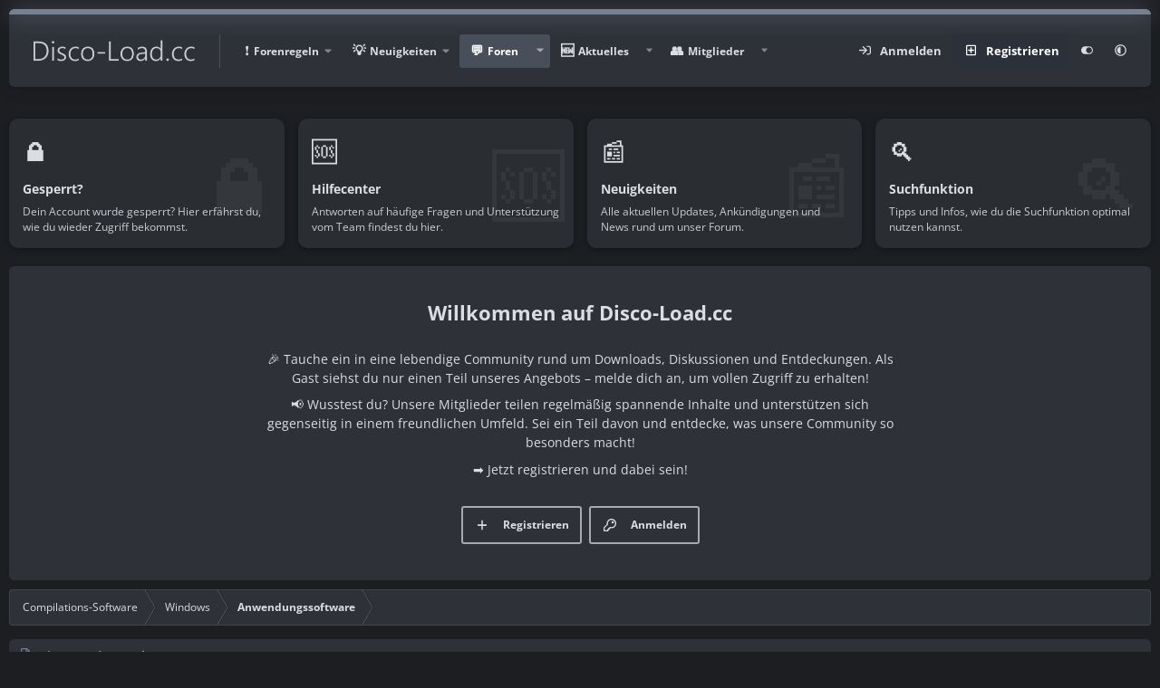

--- FILE ---
content_type: text/html; charset=utf-8
request_url: https://disco-load.cc/themen/corel-videostudio-mydvd-v3.906/
body_size: 19567
content:
<!DOCTYPE html>
<html id="XF" lang="de-DE" dir="LTR" data-xf="2.3" data-app="public" data-variation="alternate" data-template="thread_view" data-container-key="node-57" data-content-key="thread-906" data-logged-in="false" data-cookie-prefix="xf_" data-csrf="1769106753,3481a3b1600a72070da513beb0a84226" data-style-id="8" class="has-no-js template-thread_view" data-run-jobs="">
<head>
<!-- +=========================================================+ -->
<!-- |                      DISCO-LOAD.CC | -->
<!-- +=========================================================+ -->
<!-- | WIR HABEN FUR DICH DIE BESTE MUSIK, SOFTWARE, ZEITUNGEN | -->
<!-- +---------------------------------------------------------+ -->
<!-- | VIELEN DANK FUR DEIN BESUCH AUF DEM SEITENQUELLTEXT | -->
<!-- +---------------------------------------------------------+ -->
<meta charset="utf-8" />
<title>
Corel VideoStudio MyDVD v3 | Disco-Load.cc
</title>
<link rel="manifest" href="/webmanifest.php">
<meta http-equiv="X-UA-Compatible" content="IE=Edge" />
<meta name="viewport" content="width=device-width, initial-scale=1, viewport-fit=cover">
<meta name="theme-color" media="(prefers-color-scheme: light)" content="#364563" />
<meta name="theme-color" media="(prefers-color-scheme: dark)" content="#16181d" />
<meta name="apple-mobile-web-app-title" content="Disco-Load.cc">
<link rel="apple-touch-icon" href="/web_192.png">
<meta name="description" content="Corel VideoStudio MyDVD v3.0.312.0 Multilingual/Deutsch / Voraktiviert // 64-Bit Beschreibung: VideoStudio MyDVD - DVD-Authoring-Software. Machen Sie aus..." />
<meta property="og:description" content="Corel VideoStudio MyDVD v3.0.312.0 Multilingual/Deutsch / Voraktiviert // 64-Bit Beschreibung: VideoStudio MyDVD - DVD-Authoring-Software. Machen Sie aus Ihrem nächsten Video eine herausragende..." />
<meta property="twitter:description" content="Corel VideoStudio MyDVD v3.0.312.0 Multilingual/Deutsch / Voraktiviert // 64-Bit Beschreibung: VideoStudio MyDVD - DVD-Authoring-Software. Machen Sie aus Ihrem nächsten Video eine herausragende..." />
<meta property="og:url" content="https://disco-load.cc/themen/corel-videostudio-mydvd-v3.906/" />
<link rel="canonical" href="https://disco-load.cc/themen/corel-videostudio-mydvd-v3.906/" />
<meta property="og:image" content="https://up.picr.de/45238784at.png" />
<meta property="twitter:image" content="https://up.picr.de/45238784at.png" />
<meta property="twitter:card" content="summary" />
<meta property="og:site_name" content="Disco-Load.cc" />
<meta property="og:type" content="website" />
<meta property="og:title" content="Corel VideoStudio MyDVD v3" />
<meta property="twitter:title" content="Corel VideoStudio MyDVD v3" />
<style type="text/css">@font-face {font-family:Open Sans;font-style:normal;font-weight:400;src:url(/cf-fonts/s/open-sans/5.0.20/latin/400/normal.woff2);unicode-range:U+0000-00FF,U+0131,U+0152-0153,U+02BB-02BC,U+02C6,U+02DA,U+02DC,U+0304,U+0308,U+0329,U+2000-206F,U+2074,U+20AC,U+2122,U+2191,U+2193,U+2212,U+2215,U+FEFF,U+FFFD;font-display:swap;}@font-face {font-family:Open Sans;font-style:normal;font-weight:400;src:url(/cf-fonts/s/open-sans/5.0.20/latin-ext/400/normal.woff2);unicode-range:U+0100-02AF,U+0304,U+0308,U+0329,U+1E00-1E9F,U+1EF2-1EFF,U+2020,U+20A0-20AB,U+20AD-20CF,U+2113,U+2C60-2C7F,U+A720-A7FF;font-display:swap;}@font-face {font-family:Open Sans;font-style:normal;font-weight:400;src:url(/cf-fonts/s/open-sans/5.0.20/cyrillic-ext/400/normal.woff2);unicode-range:U+0460-052F,U+1C80-1C88,U+20B4,U+2DE0-2DFF,U+A640-A69F,U+FE2E-FE2F;font-display:swap;}@font-face {font-family:Open Sans;font-style:normal;font-weight:400;src:url(/cf-fonts/s/open-sans/5.0.20/cyrillic/400/normal.woff2);unicode-range:U+0301,U+0400-045F,U+0490-0491,U+04B0-04B1,U+2116;font-display:swap;}@font-face {font-family:Open Sans;font-style:normal;font-weight:400;src:url(/cf-fonts/s/open-sans/5.0.20/greek/400/normal.woff2);unicode-range:U+0370-03FF;font-display:swap;}@font-face {font-family:Open Sans;font-style:normal;font-weight:400;src:url(/cf-fonts/s/open-sans/5.0.20/hebrew/400/normal.woff2);unicode-range:U+0590-05FF,U+200C-2010,U+20AA,U+25CC,U+FB1D-FB4F;font-display:swap;}@font-face {font-family:Open Sans;font-style:normal;font-weight:400;src:url(/cf-fonts/s/open-sans/5.0.20/greek-ext/400/normal.woff2);unicode-range:U+1F00-1FFF;font-display:swap;}@font-face {font-family:Open Sans;font-style:normal;font-weight:400;src:url(/cf-fonts/s/open-sans/5.0.20/vietnamese/400/normal.woff2);unicode-range:U+0102-0103,U+0110-0111,U+0128-0129,U+0168-0169,U+01A0-01A1,U+01AF-01B0,U+0300-0301,U+0303-0304,U+0308-0309,U+0323,U+0329,U+1EA0-1EF9,U+20AB;font-display:swap;}@font-face {font-family:Open Sans;font-style:normal;font-weight:700;src:url(/cf-fonts/s/open-sans/5.0.20/greek/700/normal.woff2);unicode-range:U+0370-03FF;font-display:swap;}@font-face {font-family:Open Sans;font-style:normal;font-weight:700;src:url(/cf-fonts/s/open-sans/5.0.20/cyrillic/700/normal.woff2);unicode-range:U+0301,U+0400-045F,U+0490-0491,U+04B0-04B1,U+2116;font-display:swap;}@font-face {font-family:Open Sans;font-style:normal;font-weight:700;src:url(/cf-fonts/s/open-sans/5.0.20/cyrillic-ext/700/normal.woff2);unicode-range:U+0460-052F,U+1C80-1C88,U+20B4,U+2DE0-2DFF,U+A640-A69F,U+FE2E-FE2F;font-display:swap;}@font-face {font-family:Open Sans;font-style:normal;font-weight:700;src:url(/cf-fonts/s/open-sans/5.0.20/hebrew/700/normal.woff2);unicode-range:U+0590-05FF,U+200C-2010,U+20AA,U+25CC,U+FB1D-FB4F;font-display:swap;}@font-face {font-family:Open Sans;font-style:normal;font-weight:700;src:url(/cf-fonts/s/open-sans/5.0.20/vietnamese/700/normal.woff2);unicode-range:U+0102-0103,U+0110-0111,U+0128-0129,U+0168-0169,U+01A0-01A1,U+01AF-01B0,U+0300-0301,U+0303-0304,U+0308-0309,U+0323,U+0329,U+1EA0-1EF9,U+20AB;font-display:swap;}@font-face {font-family:Open Sans;font-style:normal;font-weight:700;src:url(/cf-fonts/s/open-sans/5.0.20/latin/700/normal.woff2);unicode-range:U+0000-00FF,U+0131,U+0152-0153,U+02BB-02BC,U+02C6,U+02DA,U+02DC,U+0304,U+0308,U+0329,U+2000-206F,U+2074,U+20AC,U+2122,U+2191,U+2193,U+2212,U+2215,U+FEFF,U+FFFD;font-display:swap;}@font-face {font-family:Open Sans;font-style:normal;font-weight:700;src:url(/cf-fonts/s/open-sans/5.0.20/latin-ext/700/normal.woff2);unicode-range:U+0100-02AF,U+0304,U+0308,U+0329,U+1E00-1E9F,U+1EF2-1EFF,U+2020,U+20A0-20AB,U+20AD-20CF,U+2113,U+2C60-2C7F,U+A720-A7FF;font-display:swap;}@font-face {font-family:Open Sans;font-style:normal;font-weight:700;src:url(/cf-fonts/s/open-sans/5.0.20/greek-ext/700/normal.woff2);unicode-range:U+1F00-1FFF;font-display:swap;}</style>
<link rel="stylesheet" href="/css.php?css=public%3Anormalize.css%2Cpublic%3Afa.css%2Cpublic%3Avariations.less%2Cpublic%3Acore.less%2Cpublic%3Aapp.less&amp;s=8&amp;l=5&amp;d=1768868130&amp;k=c1e59557120287fe5bc5abe8c8d30cd42370076a" />
<link rel="stylesheet" href="/css.php?css=public%3Aandy_quicksearch.less&amp;s=8&amp;l=5&amp;d=1768868130&amp;k=a9000bf8e4947560c0be5a31b723b3e03145d645" />
<link rel="stylesheet" href="/css.php?css=public%3Acxf_loginregisteronthreadview.less&amp;s=8&amp;l=5&amp;d=1768868130&amp;k=b292fc5988e58d41b1f481fddd681617441cede5" />
<link rel="stylesheet" href="/css.php?css=public%3Acxf_search_widget.less&amp;s=8&amp;l=5&amp;d=1768868130&amp;k=25e94c3f128493b8c047af472776ecf3d85cbfb9" />
<link rel="stylesheet" href="/css.php?css=public%3Alightbox.less&amp;s=8&amp;l=5&amp;d=1768868130&amp;k=7cca94c9518e42e9ccbf778e5b0f47d6431b14ed" />
<link rel="stylesheet" href="/css.php?css=public%3Amessage.less&amp;s=8&amp;l=5&amp;d=1768868130&amp;k=ee564eaa20f6d9bb8936290a5339828f026ddbff" />
<link rel="stylesheet" href="/css.php?css=public%3Ashare_controls.less&amp;s=8&amp;l=5&amp;d=1768868130&amp;k=449833a592fe4b1ed0b01ec30266ec232f075067" />
<link rel="stylesheet" href="/css.php?css=public%3AsvLazyImageLoader.less&amp;s=8&amp;l=5&amp;d=1768868130&amp;k=4f457d24e4cc7aae47898564455bfc4cc2a360c1" />
<link rel="stylesheet" href="/css.php?css=public%3Axv_css.less&amp;s=8&amp;l=5&amp;d=1768868130&amp;k=55ea03e4097776416656d1d464290acbbee67985" />
<link rel="stylesheet" href="/css.php?css=public%3Aextra.less&amp;s=8&amp;l=5&amp;d=1768868130&amp;k=309d83cc6614c9984e69fa2f6d1d65fd02c2cdd3" />
<script data-cfasync="false" src="/js/xf/preamble.min.js?_v=4162ceb0"></script>
<script data-cfasync="false">
const XenVn = {};
XenVn.xf23 = 1;
XenVn.ajax_search = '';
XenVn.ajax_statistic = 1;
XenVn.is_notice = 0;
XenVn.refresh_time = 0;
XenVn.cf_token = '';
XenVn.prevent_copy = 1;
XenVn.image_captcha = 1;
XenVn.ad_text = '<b>[Werbeblocker erkannt]<\/b><br />Bitte deaktivieren Sie den Werbeblocker oder VPN, DNS. Wir verwenden nur freundliche Werbung. Danke!';
XenVn.reload_text = 'Klicken zum Neuladen';
</script>
<script data-cfasync="false" src="/js/vendor/vendor-compiled.js?_v=4162ceb0" defer></script>
<script data-cfasync="false" src="/js/xf/core-compiled.js?_v=4162ceb0" defer></script>
<script data-cfasync="false">
XF.ready(() =>
{
XF.extendObject(true, XF.config, {
// 
userId: 0,
enablePush: true,
pushAppServerKey: 'BNSRYs_IjnxQ9XsCHraY-kz98ruxcF7WO8lOuxIbPu0Q8jju55HhvlPKOVTi_MIGoiPRh5qU56H_wtOVbYoPbfA',
url: {
fullBase: 'https://disco-load.cc/',
basePath: '/',
css: '/css.php?css=__SENTINEL__&s=8&l=5&d=1768868130',
js: '/js/__SENTINEL__?_v=4162ceb0',
icon: '/data/local/icons/__VARIANT__.svg?v=1768868131#__NAME__',
iconInline: '/styles/fa/__VARIANT__/__NAME__.svg?v=5.15.3',
keepAlive: '/login/keep-alive'
},
cookie: {
path: '/',
domain: '',
prefix: 'xf_',
secure: true,
consentMode: 'disabled',
consented: ["optional","_third_party"]
},
cacheKey: 'f3ed7234243583f554e27d349fe769c5',
csrf: '1769106753,3481a3b1600a72070da513beb0a84226',
js: {"\/js\/sv\/lazyimageloader\/lazy-compiled.js?_v=4162ceb0":true,"\/js\/xf\/lightbox-compiled.js?_v=4162ceb0":true,"\/js\/sv\/lazyimageloader\/xf\/lightbox.min.js?_v=4162ceb0":true,"\/js\/XV\/optimal.min.js?_v=4162ceb0":true,"\/js\/dl_sufu\/dl_sufu.js?_v=4162ceb0":true},
fullJs: false,
css: {"public:andy_quicksearch.less":true,"public:cxf_loginregisteronthreadview.less":true,"public:cxf_search_widget.less":true,"public:lightbox.less":true,"public:message.less":true,"public:share_controls.less":true,"public:svLazyImageLoader.less":true,"public:xv_css.less":true,"public:extra.less":true},
time: {
now: 1769106753,
today: 1769036400,
todayDow: 4,
tomorrow: 1769122800,
yesterday: 1768950000,
week: 1768518000,
month: 1767222000,
year: 1767222000
},
style: {
light: 'default',
dark: 'alternate',
defaultColorScheme: 'light'
},
borderSizeFeature: '3px',
fontAwesomeWeight: 'r',
enableRtnProtect: true,
enableFormSubmitSticky: true,
imageOptimization: 'optimize',
imageOptimizationQuality: 0.85,
uploadMaxFilesize: 209715200,
uploadMaxWidth: 0,
uploadMaxHeight: 0,
allowedVideoExtensions: ["m4v","mov","mp4","mp4v","mpeg","mpg","ogv","webm"],
allowedAudioExtensions: ["mp3","opus","ogg","wav"],
shortcodeToEmoji: true,
visitorCounts: {
conversations_unread: '0',
alerts_unviewed: '0',
total_unread: '0',
title_count: true,
icon_indicator: true
},
jsMt: {"xf\/action.js":"22114745","xf\/embed.js":"22114745","xf\/form.js":"22114745","xf\/structure.js":"22114745","xf\/tooltip.js":"22114745"},
jsState: {},
publicMetadataLogoUrl: 'https://disco-load.cc/socialmedia.png',
publicPushBadgeUrl: 'https://disco-load.cc/styles/default/xenforo/bell.png'
})
XF.extendObject(XF.phrases, {
// 
"svStandardLib_time.day": "{count} day",
"svStandardLib_time.days": "{count} Tage",
"svStandardLib_time.hour": "{count} hour",
"svStandardLib_time.hours": "{count} Stunden",
"svStandardLib_time.minute": "{count} Minuten",
"svStandardLib_time.minutes": "{count} Minuten",
"svStandardLib_time.month": "{count} month",
"svStandardLib_time.months": "{count} Monate",
"svStandardLib_time.second": "{count} second",
"svStandardLib_time.seconds": "{count} Sekunden",
"svStandardLib_time.week": "time.week",
"svStandardLib_time.weeks": "{count} Wochen",
"svStandardLib_time.year": "{count} year",
"svStandardLib_time.years": "{count} Jahre",
date_x_at_time_y:     "{date} um {time}",
day_x_at_time_y:      "{day} um {time}",
yesterday_at_x:       "Gestern um {time}",
x_minutes_ago:        "Vor {minutes} Minuten",
one_minute_ago:       "vor 1 Minute",
a_moment_ago:         "Gerade eben",
today_at_x:           "Heute um {time}",
in_a_moment:          "In einem Moment",
in_a_minute:          "In einer Minute",
in_x_minutes:         "In {minutes} Minute(n)",
later_today_at_x:     "heute um {time}",
tomorrow_at_x:        "Morgen um {time}",
short_date_x_minutes: "{minutes}m",
short_date_x_hours:   "{hours}h",
short_date_x_days:    "{days}d",
day0: "Sonntag",
day1: "Montag",
day2: "Dienstag",
day3: "Mittwoch",
day4: "Donnerstag",
day5: "Freitag",
day6: "Samstag",
dayShort0: "So",
dayShort1: "Mo",
dayShort2: "Di",
dayShort3: "Mi",
dayShort4: "Do",
dayShort5: "Fr",
dayShort6: "Sa",
month0: "Januar",
month1: "Februar",
month2: "März",
month3: "April",
month4: "Mai",
month5: "Juni",
month6: "Juli",
month7: "August",
month8: "September",
month9: "Oktober",
month10: "November",
month11: "Dezember",
active_user_changed_reload_page: "Der aktive Benutzer hat sich geändert. Lade die Seite für die neueste Version neu.",
server_did_not_respond_in_time_try_again: "Der Server hat nicht rechtzeitig geantwortet. Bitte versuche es erneut.",
oops_we_ran_into_some_problems: "Oops! Wir sind auf ein Problem gestoßen.",
oops_we_ran_into_some_problems_more_details_console: "Oops! Wir sind auf ein Problem gestoßen. Bitte versuche es später noch einmal. Weitere Fehlerdetails findest du in der Browserkonsole.",
file_too_large_to_upload: "Die Datei ist zu groß, um hochgeladen zu werden.",
uploaded_file_is_too_large_for_server_to_process: "Die hochgeladene Datei ist zu groß, als dass der Server sie verarbeiten könnte.",
files_being_uploaded_are_you_sure: "Die Dateien werden noch immer hochgeladen. Bist du sicher, dass du dieses Formular abschicken möchtest?",
attach: "Dateien anhängen",
rich_text_box: "Rich-Text-Feld",
close: "Schließen",
link_copied_to_clipboard: "Link in die Zwischenablage kopiert.",
text_copied_to_clipboard: "Text wurde in die Zwischenablage kopiert.",
loading: "Laden…",
you_have_exceeded_maximum_number_of_selectable_items: "Du hast die maximale Anzahl der auswählbaren Elemente überschritten.",
processing: "Verarbeitung",
'processing...': "Verarbeitung…",
showing_x_of_y_items: "Anzeigen von {count} von {total} Element(en)",
showing_all_items: "Anzeige aller Elemente",
no_items_to_display: "Keine anzuzeigenden Einträge",
number_button_up: "Erhöhen",
number_button_down: "Verringern",
push_enable_notification_title: "Push-Benachrichtigungen erfolgreich für Disco-Load.cc aktiviert",
push_enable_notification_body: "Danke für das Einschalten der Push-Benachrichtigungen!",
pull_down_to_refresh: "Zum Aktualisieren nach unten ziehen",
release_to_refresh: "Zum Aktualisieren loslassen",
refreshing: "Aktualisierung…"
})
})
</script>
<script data-cfasync="false" src="/js/sv/lazyimageloader/lazy-compiled.js?_v=4162ceb0" defer></script>
<script data-cfasync="false" src="/js/xf/lightbox-compiled.js?_v=4162ceb0" defer></script>
<script data-cfasync="false" src="/js/sv/lazyimageloader/xf/lightbox.min.js?_v=4162ceb0" defer></script>
<script data-cfasync="false" src="/js/XV/optimal.min.js?_v=4162ceb0" defer></script>
<script data-cfasync="false" src="/js/dl_sufu/dl_sufu.js?_v=4162ceb0" defer></script>
<script data-cfasync="false">
XF.ready(() =>
{
// create a IIFE (Immediately Invoked Function Expression) scope
((window, document) =>
{
var pathname = window.location.href;
var lastSlashIndex = pathname.lastIndexOf('/');
if (lastSlashIndex > -1) 
{ 
var baseUrl = pathname.substring(0, lastSlashIndex + 1);
var url = baseUrl + 'quicksearch';
} 
else 
{
var url = pathname + '/quicksearch';
}
// get quickSearchTitle
const quickSearchTitle = document.getElementById('quickSearchTitle')
// enables the HTML element
quickSearchTitle.disabled = false
// attach an event listener to the keyup event
XF.on(
quickSearchTitle,
'keyup',
delay(
() =>
{
// get title
const title = quickSearchTitle.value
// check condition
if (title.length > 0)
{
// make asynchronous AJAX request
XF.ajax('POST', url, { title }, ({ html }) =>
{
// allows inserting HTML into the page without reloading it
XF.setupHtmlInsert(html, (html) =>
{
// get result
const result = document.getElementById('quicksearch-result')
// get div based on window width
const wrapper = html.querySelector(
window.innerWidth >= 600
? '.quicksearch-wrapper-wide'
: '.quicksearch-wrapper-narrow'
)
// replace contents of the element with the entire HTML structure
result.innerHTML = wrapper.outerHTML
// slide down
XF.Animate.slideDown(result, XF.config.speed.slow)
})
})
}
// check condition
if (title.length === 0)
{
// get result
const result = document.getElementById('quicksearch-result')
// slide up
XF.Animate.slideUp(result, XF.config.speed.slow)
}
},
// escape options variable
250
)
)
function delay(callback, ms = 0)
{
// create timer object
let timer
// use variadic arrow function to allow variable number of arguments
return (...args) =>
{
clearTimeout(timer)
timer = setTimeout(
() =>
{
callback.apply(this, args)
},
ms
)
}
}	
})(window, document)
})
</script>
<script data-cfasync="false">
XF.ready(() =>
{
XenVn._17685180000 = 1;
})
</script>
<link rel="icon" type="image/png" href="https://disco-load.cc/fav_32.png" sizes="32x32" />
<!-- Disco-Load.cc 2026 -->
<script>
(function(){
let xfhtml = document.getElementById('XF');
function applySetting(settingName, settingOn, allowToggle){
// Theme editor is enabled. Check for selected toggle, otherwise apply default
if(allowToggle === 1){
let choice = localStorage.getItem(settingName);
if( (choice === 'on') || (!choice && (settingOn === 1)) ){
xfhtml.classList.add(settingName);
}
} else if(settingOn === 1){
xfhtml.classList.add(settingName);
}
}
applySetting('focus-mobile-navigation-bar', 1, 1);
applySetting('focus-fluid', 0, 1);
applySetting('focus-grid', 0, 1);
applySetting('focus-sidebar-sticky', 0, 1);
applySetting('focus-sidebar-flip', 0, 1);
let backgroundChoice = localStorage.getItem('xenfocusBackground-8');
if(backgroundChoice){ xfhtml.setAttribute('data-focus-bg', '' + backgroundChoice + '');	} else { xfhtml.setAttribute('data-focus-bg', '1'); }
})();
</script>
</head>
<body data-template="thread_view">
<div class="p-pageWrapper focus-width" id="top">
<div class='focus-wrapper'>
<!-- Header: start -->
<header class="p-header" id="header">
<div class="p-header-inner">
<div class="p-header-content">
<!-- Logo -->
<div class="p-header-logo p-header-logo--image">
<a href="https://disco-load.cc" class='focus-logo'>
<span class='focus-logo--image'>
<picture data-variations="{&quot;default&quot;:{&quot;1&quot;:&quot;\/350_100.webp&quot;,&quot;2&quot;:&quot;\/350_100.webp&quot;},&quot;alternate&quot;:{&quot;1&quot;:&quot;\/350_100.webp&quot;,&quot;2&quot;:&quot;\/350_100.webp&quot;}}">
<img src="/350_100.webp" srcset="/350_100.webp 2x" width="100" height="36" alt="Disco-Load.cc" />
</picture>
</span>
</a>
</div>
<!-- Navigation wrap -->
<nav class='focus-wrap-nav'>
<div class="p-nav-scroller hScroller" data-xf-init="h-scroller" data-auto-scroll=".p-navEl.is-selected">
<div class="hScroller-scroll">
<ul class="p-nav-list js-offCanvasNavSource">
<li>
<div class="p-navEl" data-has-children="true">
<a data-xf-key="1" data-xf-click="menu" data-menu-pos-ref="< .p-navEl" class="p-navEl-linkHolder" role="button" tabindex="0" aria-expanded="false" aria-haspopup="true">
<span class="p-navEl-link p-navEl-link--menuTrigger"
data-nav-id="forum_rules">Forenregeln</span>
</a>
<div class="menu menu--structural" data-menu="menu" aria-hidden="true">
<div class="menu-content">
<a href="https://disco-load.cc/hilfe/forum_regelwerk/" class="menu-linkRow u-indentDepth0 js-offCanvasCopy"
data-nav-id="forum_regelwerk">Regelwerk - Forum</a>
</div>
</div>
</div>
</li>
<li>
<div class="p-navEl" data-has-children="true">
<a data-xf-key="2" data-xf-click="menu" data-menu-pos-ref="< .p-navEl" class="p-navEl-linkHolder" role="button" tabindex="0" aria-expanded="false" aria-haspopup="true">
<span class="p-navEl-link p-navEl-link--menuTrigger"
data-nav-id="neuigkeiten">Neuigkeiten</span>
</a>
<div class="menu menu--structural" data-menu="menu" aria-hidden="true">
<div class="menu-content">
<a href="https://disco-load.cc/forum/neuigkeiten-und-ankuendigungen.10/" class="menu-linkRow u-indentDepth0 js-offCanvasCopy"
data-nav-id="neuig_keiten">Neuigkeiten</a>
</div>
</div>
</div>
</li>
<li>
<div class="p-navEl is-selected" data-has-children="true">
<a href="/" class="p-navEl-link p-navEl-link--splitMenu"
data-nav-id="forums">Foren</a>
<a data-xf-key="3" data-xf-click="menu" data-menu-pos-ref="< .p-navEl" class="p-navEl-splitTrigger" role="button" tabindex="0" aria-label="Toggle erweitert" aria-expanded="false" aria-haspopup="true"></a>
<div class="menu menu--structural" data-menu="menu" aria-hidden="true">
<div class="menu-content">
<a href="/whats-new/posts/" class="menu-linkRow u-indentDepth0 js-offCanvasCopy"
data-nav-id="newPosts">Neue Beiträge</a>
<a href="/search/?type=post" class="menu-linkRow u-indentDepth0 js-offCanvasCopy"
data-nav-id="searchForums">Foren durchsuchen</a>
</div>
</div>
</div>
</li>
<li>
<div class="p-navEl" data-has-children="true">
<a href="/whats-new/" class="p-navEl-link p-navEl-link--splitMenu"
data-nav-id="whatsNew">Aktuelles</a>
<a data-xf-key="4" data-xf-click="menu" data-menu-pos-ref="< .p-navEl" class="p-navEl-splitTrigger" role="button" tabindex="0" aria-label="Toggle erweitert" aria-expanded="false" aria-haspopup="true"></a>
<div class="menu menu--structural" data-menu="menu" aria-hidden="true">
<div class="menu-content">
<a href="/featured/" class="menu-linkRow u-indentDepth0 js-offCanvasCopy"
data-nav-id="featured">Hervorgehobene Inhalte</a>
<a href="/whats-new/posts/" class="menu-linkRow u-indentDepth0 js-offCanvasCopy"
rel="nofollow" data-nav-id="whatsNewPosts">Neue Beiträge</a>
<a href="/whats-new/profile-posts/" class="menu-linkRow u-indentDepth0 js-offCanvasCopy"
rel="nofollow" data-nav-id="whatsNewProfilePosts">Profilnachrichten</a>
<a href="/whats-new/latest-activity" class="menu-linkRow u-indentDepth0 js-offCanvasCopy"
rel="nofollow" data-nav-id="latestActivity">Neueste Aktivitäten</a>
</div>
</div>
</div>
</li>
<li>
<div class="p-navEl" data-has-children="true">
<a href="/mitglied/" class="p-navEl-link p-navEl-link--splitMenu"
data-nav-id="members">Mitglieder</a>
<a data-xf-key="5" data-xf-click="menu" data-menu-pos-ref="< .p-navEl" class="p-navEl-splitTrigger" role="button" tabindex="0" aria-label="Toggle erweitert" aria-expanded="false" aria-haspopup="true"></a>
<div class="menu menu--structural" data-menu="menu" aria-hidden="true">
<div class="menu-content">
<a href="/mitglied/list/" class="menu-linkRow u-indentDepth0 js-offCanvasCopy"
data-nav-id="registeredMembers">Registrierte Mitglieder</a>
<a href="/online/" class="menu-linkRow u-indentDepth0 js-offCanvasCopy"
data-nav-id="currentVisitors">Zurzeit aktive Besucher</a>
<a href="/whats-new/profile-posts/" class="menu-linkRow u-indentDepth0 js-offCanvasCopy"
rel="nofollow" data-nav-id="newProfilePosts">Profilnachrichten</a>
<a href="/search/?type=profile_post" class="menu-linkRow u-indentDepth0 js-offCanvasCopy"
data-nav-id="searchProfilePosts">Profilnachrichten suchen</a>
</div>
</div>
</div>
</li>
</ul>
</div>
</div>
</nav>
<div class='focus-wrap-user'>
<div class="p-nav-opposite">
<div class="p-navgroup p-account p-navgroup--guest">
<a href="/login/" class="p-navgroup-link p-navgroup-link--textual p-navgroup-link--logIn" data-xf-click="overlay" data-follow-redirects="on">
<span class="p-navgroup-linkText">Anmelden</span>
</a>
<a href="/login/register" class="p-navgroup-link p-navgroup-link--textual p-navgroup-link--register" data-xf-click="overlay" data-follow-redirects="on">
<span class="p-navgroup-linkText">Registrieren</span>
</a>
<a href="#" class="p-navgroup-link" rel="nofollow" data-xf-init="tooltip" title="Anpassen" data-xenfocus-editor>
<i class="fa--xf far fa-toggle-on"><svg xmlns="http://www.w3.org/2000/svg" role="img" aria-hidden="true" ><use href="/data/local/icons/regular.svg?v=1768868131#toggle-on"></use></svg></i>
</a>
<a href="/misc/style-variation" rel="nofollow" class="p-navgroup-link js-styleVariationsLink" data-xf-init="tooltip" title="Style-Variation" data-xf-click="menu" role="button" aria-expanded="false" aria-haspopup="true">
<i class="fa--xf far fa-adjust"><svg xmlns="http://www.w3.org/2000/svg" role="img" ><title>Style-Variation</title><use href="/data/local/icons/regular.svg?v=1768868131#adjust"></use></svg></i>
</a>
<div class="menu" data-menu="menu" aria-hidden="true">
<div class="menu-content js-styleVariationsMenu">
<a href="/misc/style-variation?reset=1&amp;t=1769106753%2C3481a3b1600a72070da513beb0a84226" class="menu-linkRow is-selected" rel="nofollow" data-xf-click="style-variation" data-variation="">
<i class="fa--xf far fa-adjust"><svg xmlns="http://www.w3.org/2000/svg" role="img" aria-hidden="true" ><use href="/data/local/icons/regular.svg?v=1768868131#adjust"></use></svg></i>
System
</a>
<a href="/misc/style-variation?variation=default&amp;t=1769106753%2C3481a3b1600a72070da513beb0a84226" class="menu-linkRow"
rel="nofollow" data-xf-click="style-variation" data-variation="default">
<i class="fa--xf far fa-sun"><svg xmlns="http://www.w3.org/2000/svg" role="img" aria-hidden="true" ><use href="/data/local/icons/regular.svg?v=1768868131#sun"></use></svg></i>
Hell
</a>
<a href="/misc/style-variation?variation=alternate&amp;t=1769106753%2C3481a3b1600a72070da513beb0a84226" class="menu-linkRow"
rel="nofollow" data-xf-click="style-variation" data-variation="alternate">
<i class="fa--xf far fa-moon"><svg xmlns="http://www.w3.org/2000/svg" role="img" aria-hidden="true" ><use href="/data/local/icons/regular.svg?v=1768868131#moon"></use></svg></i>
Dunkel
</a>
</div>
</div>
</div>
<div class="p-navgroup p-discovery">
<a href="/whats-new/" class="p-navgroup-link p-navgroup-link--iconic p-navgroup-link--whatsnew" aria-label="Aktuelles" title="Aktuelles">
<i aria-hidden="true"></i>
<span class="p-navgroup-linkText">Aktuelles</span>
</a>
<a href="/search/" class="p-navgroup-link p-navgroup-link--iconic p-navgroup-link--search" data-xf-click="menu" data-xf-key="/" aria-label="Suche" aria-expanded="false" aria-haspopup="true" title="Suche">
<i aria-hidden="true"></i>
<!-- <span class="p-navgroup-linkText">Suche</span> -->
</a>
<div class="menu menu--structural menu--wide" data-menu="menu" aria-hidden="true">
<form action="/search/search" method="post" class="menu-content" data-xf-init="quick-search">
<h3 class="menu-header">Suche</h3>
<div class="menu-row">
<div class="inputGroup inputGroup--joined">
<input type="text" class="input" name="keywords" data-acurl="/search/auto-complete" placeholder="Suche…" aria-label="Suche" data-menu-autofocus="true" />
<select name="constraints" class="js-quickSearch-constraint input" aria-label="Suchen in">
<option value="">Überall</option>
<option value="{&quot;search_type&quot;:&quot;post&quot;}">Themen</option>
<option value="{&quot;search_type&quot;:&quot;post&quot;,&quot;c&quot;:{&quot;nodes&quot;:[57],&quot;child_nodes&quot;:1}}">Dieses Forum</option>
<option value="{&quot;search_type&quot;:&quot;post&quot;,&quot;c&quot;:{&quot;thread&quot;:906}}">Dieses Thema</option>
</select>
</div>
</div>
<div class="menu-row">
<label class="iconic"><input type="checkbox" name="c[title_only]" value="1" /><i aria-hidden="true"></i><span class="iconic-label">Nur Titel durchsuchen
<span tabindex="0" role="button" data-xf-init="tooltip" data-trigger="hover focus click" title="Schlagworte auch durchsuchen">
<i class="fa--xf far fa-question-circle u-muted u-smaller"><svg xmlns="http://www.w3.org/2000/svg" role="img" ><title>Anmerkung</title><use href="/data/local/icons/regular.svg?v=1768868131#question-circle"></use></svg></i>
</span></span></label>
</div>
<div class="menu-row">
<div class="inputGroup">
<span class="inputGroup-text" id="ctrl_search_menu_by_member">Von:</span>
<input type="text" class="input" name="c[users]" data-xf-init="auto-complete" placeholder="Mitglied" aria-labelledby="ctrl_search_menu_by_member" />
</div>
</div>
<div class="menu-footer">
<span class="menu-footer-controls">
<button type="submit" class="button button--icon button--icon--search button--primary"><i class="fa--xf far fa-search"><svg xmlns="http://www.w3.org/2000/svg" role="img" aria-hidden="true" ><use href="/data/local/icons/regular.svg?v=1768868131#search"></use></svg></i><span class="button-text">Suche</span></button>
<button type="submit" class="button" name="from_search_menu"><span class="button-text">Erweiterte Suche…</span></button>
</span>
</div>
<input type="hidden" name="_xfToken" value="1769106753,3481a3b1600a72070da513beb0a84226" />
</form>
</div>
</div>
</div>
</div>
</div>
</div>
</header>
<!-- Header: end -->
<!-- Secondary header: start -->
<!-- Secondary header -->
<div class="p-nav">
<div class="p-nav-inner">
<div class='focus-mobile-navigation'>
<button type="button" class="button button--plain p-nav-menuTrigger" data-xf-click="off-canvas" data-menu=".js-headerOffCanvasMenu" tabindex="0" aria-label="Menü"><span class="button-text">
<i aria-hidden="true"></i>
<span class="p-nav-menuText">Menü</span>
</span></button>
<div class='focus-mobile-logo'>
<a href="https://disco-load.cc" class='focus-logo'>
<span class='focus-logo--image'>
<picture data-variations="{&quot;default&quot;:{&quot;1&quot;:&quot;\/350_100.webp&quot;,&quot;2&quot;:&quot;\/350_100.webp&quot;},&quot;alternate&quot;:{&quot;1&quot;:&quot;\/350_100.webp&quot;,&quot;2&quot;:&quot;\/350_100.webp&quot;}}">
<img src="/350_100.webp" srcset="/350_100.webp 2x" width="100" height="36" alt="Disco-Load.cc" />
</picture>
</span>
</a>
</div>
</div>
<div class='focus-wrap-user hide:desktop'>
<div class="p-nav-opposite">
<div class="p-navgroup p-account p-navgroup--guest">
<a href="/login/" class="p-navgroup-link p-navgroup-link--textual p-navgroup-link--logIn" data-xf-click="overlay" data-follow-redirects="on">
<span class="p-navgroup-linkText">Anmelden</span>
</a>
<a href="/login/register" class="p-navgroup-link p-navgroup-link--textual p-navgroup-link--register" data-xf-click="overlay" data-follow-redirects="on">
<span class="p-navgroup-linkText">Registrieren</span>
</a>
<a href="#" class="p-navgroup-link" rel="nofollow" data-xf-init="tooltip" title="Anpassen" data-xenfocus-editor>
<i class="fa--xf far fa-toggle-on"><svg xmlns="http://www.w3.org/2000/svg" role="img" aria-hidden="true" ><use href="/data/local/icons/regular.svg?v=1768868131#toggle-on"></use></svg></i>
</a>
<a href="/misc/style-variation" rel="nofollow" class="p-navgroup-link js-styleVariationsLink" data-xf-init="tooltip" title="Style-Variation" data-xf-click="menu" role="button" aria-expanded="false" aria-haspopup="true">
<i class="fa--xf far fa-adjust"><svg xmlns="http://www.w3.org/2000/svg" role="img" ><title>Style-Variation</title><use href="/data/local/icons/regular.svg?v=1768868131#adjust"></use></svg></i>
</a>
<div class="menu" data-menu="menu" aria-hidden="true">
<div class="menu-content js-styleVariationsMenu">
<a href="/misc/style-variation?reset=1&amp;t=1769106753%2C3481a3b1600a72070da513beb0a84226" class="menu-linkRow is-selected" rel="nofollow" data-xf-click="style-variation" data-variation="">
<i class="fa--xf far fa-adjust"><svg xmlns="http://www.w3.org/2000/svg" role="img" aria-hidden="true" ><use href="/data/local/icons/regular.svg?v=1768868131#adjust"></use></svg></i>
System
</a>
<a href="/misc/style-variation?variation=default&amp;t=1769106753%2C3481a3b1600a72070da513beb0a84226" class="menu-linkRow"
rel="nofollow" data-xf-click="style-variation" data-variation="default">
<i class="fa--xf far fa-sun"><svg xmlns="http://www.w3.org/2000/svg" role="img" aria-hidden="true" ><use href="/data/local/icons/regular.svg?v=1768868131#sun"></use></svg></i>
Hell
</a>
<a href="/misc/style-variation?variation=alternate&amp;t=1769106753%2C3481a3b1600a72070da513beb0a84226" class="menu-linkRow"
rel="nofollow" data-xf-click="style-variation" data-variation="alternate">
<i class="fa--xf far fa-moon"><svg xmlns="http://www.w3.org/2000/svg" role="img" aria-hidden="true" ><use href="/data/local/icons/regular.svg?v=1768868131#moon"></use></svg></i>
Dunkel
</a>
</div>
</div>
</div>
<div class="p-navgroup p-discovery">
<a href="/whats-new/" class="p-navgroup-link p-navgroup-link--iconic p-navgroup-link--whatsnew" aria-label="Aktuelles" title="Aktuelles">
<i aria-hidden="true"></i>
<span class="p-navgroup-linkText">Aktuelles</span>
</a>
<a href="/search/" class="p-navgroup-link p-navgroup-link--iconic p-navgroup-link--search" data-xf-click="menu" data-xf-key="/" aria-label="Suche" aria-expanded="false" aria-haspopup="true" title="Suche">
<i aria-hidden="true"></i>
<!-- <span class="p-navgroup-linkText">Suche</span> -->
</a>
<div class="menu menu--structural menu--wide" data-menu="menu" aria-hidden="true">
<form action="/search/search" method="post" class="menu-content" data-xf-init="quick-search">
<h3 class="menu-header">Suche</h3>
<div class="menu-row">
<div class="inputGroup inputGroup--joined">
<input type="text" class="input" name="keywords" data-acurl="/search/auto-complete" placeholder="Suche…" aria-label="Suche" data-menu-autofocus="true" />
<select name="constraints" class="js-quickSearch-constraint input" aria-label="Suchen in">
<option value="">Überall</option>
<option value="{&quot;search_type&quot;:&quot;post&quot;}">Themen</option>
<option value="{&quot;search_type&quot;:&quot;post&quot;,&quot;c&quot;:{&quot;nodes&quot;:[57],&quot;child_nodes&quot;:1}}">Dieses Forum</option>
<option value="{&quot;search_type&quot;:&quot;post&quot;,&quot;c&quot;:{&quot;thread&quot;:906}}">Dieses Thema</option>
</select>
</div>
</div>
<div class="menu-row">
<label class="iconic"><input type="checkbox" name="c[title_only]" value="1" /><i aria-hidden="true"></i><span class="iconic-label">Nur Titel durchsuchen
<span tabindex="0" role="button" data-xf-init="tooltip" data-trigger="hover focus click" title="Schlagworte auch durchsuchen">
<i class="fa--xf far fa-question-circle u-muted u-smaller"><svg xmlns="http://www.w3.org/2000/svg" role="img" ><title>Anmerkung</title><use href="/data/local/icons/regular.svg?v=1768868131#question-circle"></use></svg></i>
</span></span></label>
</div>
<div class="menu-row">
<div class="inputGroup">
<span class="inputGroup-text">Von:</span>
<input type="text" class="input" name="c[users]" data-xf-init="auto-complete" placeholder="Mitglied" aria-labelledby="ctrl_search_menu_by_member" />
</div>
</div>
<div class="menu-footer">
<span class="menu-footer-controls">
<button type="submit" class="button button--icon button--icon--search button--primary"><i class="fa--xf far fa-search"><svg xmlns="http://www.w3.org/2000/svg" role="img" aria-hidden="true" ><use href="/data/local/icons/regular.svg?v=1768868131#search"></use></svg></i><span class="button-text">Suche</span></button>
<button type="submit" class="button" name="from_search_menu"><span class="button-text">Erweiterte Suche…</span></button>
</span>
</div>
<input type="hidden" name="_xfToken" value="1769106753,3481a3b1600a72070da513beb0a84226" />
</form>
</div>
</div>
</div>
</div>
</div>
</div>
<!-- Sub navigation -->
<div class="p-sectionLinks">
<div class="p-sectionLinks-inner hScroller" data-xf-init="h-scroller">
<div class="hScroller-scroll">
<ul class="p-sectionLinks-list">
<li>
<div class="p-navEl" >
<a href="/whats-new/posts/" class="p-navEl-link"
data-xf-key="alt+1" data-nav-id="newPosts">Neue Beiträge</a>
</div>
</li>
<li>
<div class="p-navEl" >
<a href="/search/?type=post" class="p-navEl-link"
data-xf-key="alt+2" data-nav-id="searchForums">Foren durchsuchen</a>
</div>
</li>
</ul>
</div>
</div>
</div>
<!-- Secondary header: end -->
<div class='focus-content'>
<div class="p-body">
<div class="p-body-inner">
<!--XF:EXTRA_OUTPUT-->
<div class='focus-ad'></div>
<div class="guest-cards">
<a href="/forum/oder-wegen-spam-gesperrt.179/" class="guest-card">
<div class="guest-card-icon">🔒</div>
<div class="guest-card-title">Gesperrt?</div>
<div class="guest-card-text">Dein Account wurde gesperrt? Hier erfährst du, wie du wieder Zugriff bekommst.</div>
<div class="guest-card-bg">🔒</div>
</a>
<a href="/forum/das-disco-load-cc-hilfecenter.178/" class="guest-card">
<div class="guest-card-icon">🆘</div>
<div class="guest-card-title">Hilfecenter</div>
<div class="guest-card-text">Antworten auf häufige Fragen und Unterstützung vom Team findest du hier.</div>
<div class="guest-card-bg">🆘</div>
</a>
<a href="/forum/neuigkeiten-und-ankuendigungen.10/" class="guest-card">
<div class="guest-card-icon">📰</div>
<div class="guest-card-title">Neuigkeiten</div>
<div class="guest-card-text">Alle aktuellen Updates, Ankündigungen und News rund um unser Forum.</div>
<div class="guest-card-bg">📰</div>
</a>
<a href="/forum/das-disco-load-cc-hilfecenter.178/" class="guest-card">
<div class="guest-card-icon">🔍</div>
<div class="guest-card-title">Suchfunktion</div>
<div class="guest-card-text">Tipps und Infos, wie du die Suchfunktion optimal nutzen kannst.</div>
<div class="guest-card-bg">🔍</div>
</a>
</div>
<style>
.guest-cards {
display: grid;
grid-template-columns: repeat(auto-fit, minmax(220px, 1fr));
gap: 15px;
margin: 20px 0;
}
.guest-card {
position: relative;
background: #2a2d32;
border-radius: 10px;
padding: 15px;
text-align: left;
text-decoration: none;
color: darken(@xf-paletteNeutral1, 12%);
transition: transform 0.25s ease, box-shadow 0.25s ease;
box-shadow: 0 2px 6px rgba(0,0,0,0.3);
overflow: hidden;
}
.guest-card:hover {
transform: scale(1.05);
box-shadow: 0 4px 12px rgba(0,0,0,0.5);
}
.guest-card-icon {
font-size: 28px;
margin-bottom: 10px;
position: relative;
z-index: 2;
}
.guest-card-title {
font-weight: bold;
font-size: 1.1em;
margin-bottom: 6px;
position: relative;
z-index: 2;
}
.guest-card-text {
font-size: 0.9em;
color: #ccc;
position: relative;
z-index: 2;
}
/* Hintergrund-Symbol */
.guest-card-bg {
position: absolute;
font-size: 80px;
color: rgba(255,255,255,0.05);
right: 10px;
bottom: 10px;
z-index: 1;
pointer-events: none;
}
</style>
<div class='focus-guest focus-guest-wallpaper'>
<div class='focus-guest-header'>Disco-Load.cc</div>
<div class='focus-guest-align'>
<div class='focus-guest-content'><p>🎉 Tauche ein in eine lebendige Community rund um Downloads, Diskussionen und Entdeckungen. Als Gast siehst du nur einen Teil unseres Angebots – melde dich an, um vollen Zugriff zu erhalten!</p>
<p>📢 Wusstest du?
Unsere Mitglieder teilen regelmäßig spannende Inhalte und unterstützen sich gegenseitig in einem freundlichen Umfeld. Sei ein Teil davon und entdecke, was unsere Community so besonders macht!</p>
<p>➡️ Jetzt registrieren und dabei sein!</p></div>
<ul class='focus-guest-buttons'>
<li><a href="/login/" rel="nofollow" data-xf-click="overlay"><span>Anmelden</span></a></li>
<li><a href="/login/register" rel="nofollow" data-xf-click="overlay"><span>Registrieren</span></a></li>
</ul>
</div>
</div>
<div class='focus-breadcrumb'>
<div class="p-breadcrumbs-wrap">
<ul class="p-breadcrumbs" itemscope itemtype="https://schema.org/BreadcrumbList">
<li itemprop="itemListElement" itemscope itemtype="https://schema.org/ListItem">
<a href="/kategorie/compilations-software.48/" itemprop="item">
<span itemprop="name">Compilations-Software</span>
</a>
<meta itemprop="position" content="1" />
</li>
<li itemprop="itemListElement" itemscope itemtype="https://schema.org/ListItem">
<a href="/kategorie/windows.49/" itemprop="item">
<span itemprop="name">Windows</span>
</a>
<meta itemprop="position" content="2" />
</li>
<li itemprop="itemListElement" itemscope itemtype="https://schema.org/ListItem">
<a href="/forum/anwendungssoftware.57/" itemprop="item">
<span itemprop="name">Anwendungssoftware</span>
</a>
<meta itemprop="position" content="3" />
</li>
</ul>
</div>
</div>
<div class="block" data-widget-id="42" data-widget-key="_dl_sufu" data-widget-definition="SearchWidget">
<div class="block-container">
<h3 class="block-minorHeader cxfSearchWidget">Disco-Load.cc Suche</h3>
<div class="block-body block-row">
<form action="/search/search" method="post" data-xf-init="quick-search" autocomplete="off">
<span class="sw-buttons quicksearch-buttons-top">
<button type="submit" class="button button--primary"><span class="button-text">
🔍 Suche
</span></button>
<a href="/search/?type=post" class="button" rel="nofollow"><span class="button-text">
📂 Erweiterte Suche…
</span></a>
<a href="/tags/" class="button" rel="nofollow"><span class="button-text">
🏷️ Tags
</span></a>
<a href="/search/" class="button" rel="nofollow"><span class="button-text">
📑 Themen suchen
</span></a>
<a href="/forum/cc-feedback.106/" class="button" rel="nofollow"><span class="button-text">
💬 Feedback
</span></a>
<a href="/themen/information-zur-suchfunktion-von-disco-load-cc.33240/" class="button" rel="nofollow"><span class="button-text">
💡 Tipps
</span></a>
<a href="/advancedsearch/" class="button" rel="nofollow"><span class="button-text">
🔗 Filtersuche
</span></a>
<a href="/history/" class="button" rel="nofollow"><span class="button-text">
⏳ Historie
</span></a>
<a href="/account/bookmarks" class="button" rel="nofollow"><span class="button-text">
🔖 Lesezeichen
</span></a>
<a href="/forum/das-cc-hilfecenter.178/" class="button button--right" rel="nofollow"><span class="button-text">
❓ Hilfe
</span></a>
</span>
<div class="quicksearch-input-wrap">
<input type="text" class="input" name="keywords" id="quickSearchTitle" placeholder="🔍 Suche…" aria-label="Suche" data-menu-autofocus="true" />
</div>
<input type="hidden" name="_xfToken" value="1769106753,3481a3b1600a72070da513beb0a84226" />
<div id="quicksearch-result" style="display:none;">
<div class="quicksearch-wrapper-wide">
<div class="block">
<div class="block-container" style="max-height:238px;overflow:auto;">
<div class="block-body">
<div class="block-row">Keine Ergebnisse gefunden.</div>
</div>
</div>
<button type="reset" class="button button--icon button--icon--cancel button--iconOnly quicksearch-cancel-button" data-xf-init="tooltip" onclick=" XF.Animate.slideUp( document.getElementById(&#039;quicksearch-result&#039;), XF.config.speed.slow ); document.getElementById(&#039;quickSearchTitle&#039;).value=&#039;&#039;;" title="Abbrechen"><i class="fa--xf far fa-ban"><svg xmlns="http://www.w3.org/2000/svg" role="img" aria-hidden="true" ><use href="/data/local/icons/regular.svg?v=1768868131#ban"></use></svg></i><span class="button-text">
<span class="u-srOnly">Abbrechen</span>
</span></button>
</div>
</div>
<!-- NARROW -->
<div class="quicksearch-wrapper-narrow">
<div class="block">
<div class="block-container" style="max-height:238px;overflow:auto;">
<div class="block-body">
<div class="block-row">Keine Ergebnisse gefunden.</div>
</div>
</div>
</div>
</div>
</div>
</form>
</div>
</div>
</div>
<noscript class="js-jsWarning"><div class="blockMessage blockMessage--important blockMessage--iconic u-noJsOnly">JavaScript ist deaktiviert. Für eine bessere Darstellung aktiviere bitte JavaScript in deinem Browser, bevor du fortfährst.</div></noscript>
<div class="blockMessage blockMessage--important blockMessage--iconic js-browserWarning" style="display: none">Du verwendest einen veralteten Browser. Es ist möglich, dass diese oder andere Websites nicht korrekt angezeigt werden.<br />Du solltest ein Upgrade durchführen oder einen <a href="https://www.google.com/chrome/browser/" target="_blank">alternativen Browser</a> verwenden.</div>
<div class="p-body-header">
<div class="p-title">
<h1 class="p-title-value"><span style="color:;">Corel VideoStudio MyDVD v3</span></h1>
</div>
<div class="p-description">
<ul class="listInline listInline--bullet">
<li>
<i class="fa--xf far fa-user"><svg xmlns="http://www.w3.org/2000/svg" role="img" ><title>Ersteller</title><use href="/data/local/icons/regular.svg?v=1768868131#user"></use></svg></i>
<span class="u-srOnly">Ersteller</span>
<a href="/mitglied/bleed.43/" class="username u-concealed" dir="auto" data-user-id="43" data-xf-init="member-tooltip"><span class="username--staff username--moderator">Bleed</span></a>
</li>
<li>
<i class="fa--xf far fa-clock"><svg xmlns="http://www.w3.org/2000/svg" role="img" ><title>Erstellt am</title><use href="/data/local/icons/regular.svg?v=1768868131#clock"></use></svg></i>
<span class="u-srOnly">Erstellt am</span>
<a href="/themen/corel-videostudio-mydvd-v3.906/" class="u-concealed"><time class="u-dt" dir="auto" datetime="2023-03-07T08:58:44+0100" data-timestamp="1678175924" data-date="7 März 2023" data-time="08:58" data-short="März &#039;23" title="7 März 2023 um 08:58">7 März 2023</time></a>
</li>
</ul>
</div>
</div>
<div class="p-body-main">
<div class="p-body-contentCol"></div>
<div class="p-body-content">
<div class="p-body-pageContent">
<div class="block-outer">
<div class="block-outer-opposite">
</div>
</div>
<div class="block-container quicksearch-block-container">
<div class="block-body">
<input type="text" class="input js-filterInput" aria-label="🔍Schnellsuche" autocomplete="off" data-no-auto-focus="true" disabled="disabled" id="quickSearchTitle" name="quickSearchTitle" onsubmit="return handle()" placeholder="🔍Schnellsuche…" style="border:none;" />
</div>
</div>
<div id="quicksearch-result"></div>	
<div class="block block--messages" data-xf-init="" data-type="post" data-href="/inline-mod/" data-search-target="*">
<span class="u-anchorTarget" id="posts"></span>
<div class="block-outer"><div class="block-outer-opposite">
<div class="buttonGroup">
<div class="buttonGroup-buttonWrapper">
<button type="button" class="button button--link menuTrigger" data-xf-click="menu" aria-expanded="false" aria-haspopup="true" title="Weitere Optionen"><span class="button-text">&#8226;&#8226;&#8226;</span></button>
<div class="menu" data-menu="menu" aria-hidden="true">
<div class="menu-content">
<h4 class="menu-header">Weitere Optionen</h4>
<a href="/themen/corel-videostudio-mydvd-v3.906/who-replied/" data-xf-click="overlay" class="menu-linkRow">Wer antwortete auf dieses Thema?</a>
</div>
</div>
</div>
</div>
</div></div>
<div class="block-outer js-threadStatusField"></div>
<div class="block-container lbContainer" data-xf-init="lightbox select-to-quote" data-message-selector=".js-post" data-lb-id="thread-906" data-lb-universal="1">
<div class="block-body js-replyNewMessageContainer">
<article class="message message--post js-post js-inlineModContainer"
data-author="Bleed" data-content="post-947" id="js-post-947" >
<span class="u-anchorTarget" id="post-947"></span>
<div class="message-inner">
<div class="message-cell message-cell--user">
<section class="message-user" >
<div class="message-avatar">
<div class="message-avatar-wrapper">
<a href="/mitglied/bleed.43/" class="avatar avatar--m" data-user-id="43" data-xf-init="member-tooltip">
<img src="/data/avatars/m/0/43.jpg?1739723140" srcset="/data/avatars/l/0/43.jpg?1739723140 2x" alt="Bleed" class="avatar-u43-m" width="96" height="96" /> 
</a>
</div>
</div>
<div class="message-userDetails">
<p class="message-name"><a href="/mitglied/bleed.43/" class="username" dir="auto" data-user-id="43" data-xf-init="member-tooltip"><span class="username--staff username--moderator">Bleed</span></a></p>
<p class="userTitle message-userTitle" dir="auto">Disco-Load.cc</p>
<div class="userBanner userBanner--staff message-userBanner" dir="auto"><span class="userBanner-before"></span><strong>Teammitglied</strong><span class="userBanner-after"></span></div>
<div class="userBanner userBanner userBanner--primary message-userBanner"><span class="userBanner-before"></span><strong>S-Mod</strong><span class="userBanner-after"></span></div>
<div class="userBanner userBanner userBanner--primary message-userBanner"><span class="userBanner-before"></span><strong>Ehrenmitglied</strong><span class="userBanner-after"></span></div>
<div class="userBanner userBanner userBanner--primary message-userBanner"><span class="userBanner-before"></span><strong>Uploader</strong><span class="userBanner-after"></span></div>
</div>
<div class="message-userExtras">
<dl class="pairs pairs--justified">
<dt>Dabei seit</dt>
<dd>6 März 2023</dd>
</dl>
<dl class="pairs pairs--justified">
<dt>Beiträge</dt>
<dd>6.305</dd>
</dl>
<dl class="pairs pairs--justified">
<dt>Likes</dt>
<dd>540</dd>
</dl>
<dl class="pairs pairs--justified">
<dt>Punkte</dt>
<dd>113</dd>
</dl>
</div>
<span class="message-userArrow"></span>
</section>
</div>
<div class="message-cell message-cell--main">
<div class="message-main js-quickEditTarget947">
<header class="message-attribution message-attribution--split">
<ul class="message-attribution-main listInline">
<li class="u-concealed">
<a href="/themen/corel-videostudio-mydvd-v3.906/post-947" rel="nofollow" >
<time class="u-dt" dir="auto" datetime="2023-03-07T08:58:44+0100" data-timestamp="1678175924" data-date="7 März 2023" data-time="08:58" data-short="März &#039;23" title="7 März 2023 um 08:58">7 März 2023</time>
</a>
</li>
</ul>
<ul class="message-attribution-opposite message-attribution-opposite--list">
<li>
<a href="/themen/corel-videostudio-mydvd-v3.906/post-947" class="message-attribution-gadget" data-xf-init="share-tooltip" data-href="/post/947/share" aria-label="Teilen" rel="nofollow">
<i class="fa--xf far fa-share-alt"><svg xmlns="http://www.w3.org/2000/svg" role="img" aria-hidden="true" ><use href="/data/local/icons/regular.svg?v=1768868131#share-alt"></use></svg></i>
</a>
</li>
<li class="u-hidden js-embedCopy">
<a href="javascript:" data-xf-init="copy-to-clipboard" data-copy-text="&lt;div class=&quot;js-xf-embed&quot; data-url=&quot;https://disco-load.cc&quot; data-content=&quot;post-947&quot;&gt;&lt;/div&gt;&lt;script defer src=&quot;https://disco-load.cc/js/xf/external_embed.js?_v=4162ceb0&quot;&gt;&lt;/script&gt;" data-success="Embed-Code HTML in die Zwischenablage kopiert." class="">
<i class="fa--xf far fa-code"><svg xmlns="http://www.w3.org/2000/svg" role="img" aria-hidden="true" ><use href="/data/local/icons/regular.svg?v=1768868131#code"></use></svg></i>
</a>
</li>
<li>
<a href="/themen/corel-videostudio-mydvd-v3.906/post-947" rel="nofollow">
#1
</a>
</li>
</ul>
</header>
<div class="message-content js-messageContent">
<div class="message-userContent lbContainer js-lbContainer"
data-lb-id="post-947" data-lb-caption-desc="Bleed &middot; 7 März 2023 um 08:58">
<article class="message-body js-selectToQuote">
<div >
<div class="bbWrapper"><div style="text-align: center"><span style="color: Red"><span style="font-size: 15px"><b>Corel VideoStudio MyDVD v3.0.312.0</b></span><br />
<br />
<span style="font-size: 12px"><b>Multilingual/Deutsch / Voraktiviert // 64-Bit</b></span></span><br />
<br />
<script class="js-extraPhrases" type="application/json">
{
"lightbox_close": "Schließen",
"lightbox_next": "Nächste",
"lightbox_previous": "Vorherige",
"lightbox_error": "Der angeforderte Inhalt kann nicht geladen werden. Bitte versuche es später noch einmal.",
"lightbox_start_slideshow": "Slideshow starten",
"lightbox_stop_slideshow": "Slideshow stoppen",
"lightbox_full_screen": "Vollbild",
"lightbox_thumbnails": "Vorschaubilder",
"lightbox_download": "Download",
"lightbox_share": "Teilen",
"lightbox_zoom": "Vergrößern",
"lightbox_new_window": "Neues Fenster",
"lightbox_toggle_sidebar": "Seitenleiste umschalten"
}
</script>
<div class="bbImageWrapper lazyload js-lbImage" title="45238784at.png" data-src="https://up.picr.de/45238784at.png" data-lb-sidebar-href="" data-lb-caption-extra-html="" data-single-image="1">
<img src="[data-uri]" data-src="https://up.picr.de/45238784at.png" data-url="https://up.picr.de/45238784at.png" class="bbImage lazyload" data-zoom-target="1" style="" alt="45238784at.png" title="" width="" height="" />
<noscript><img src="https://up.picr.de/45238784at.png" data-url="https://up.picr.de/45238784at.png" class="bbImage" data-zoom-target="1" style="" alt="45238784at.png" title="" width="" height="" /></noscript>
</div><br />
<br />
<b>Beschreibung:<br />
<br />
VideoStudio MyDVD - DVD-Authoring-Software. Machen Sie aus Ihrem nächsten Video eine herausragende Produktion mit benutzerdefinierten Menüs und Kapiteln. Machen Sie jedes Projekt fabelhaft und unterhaltsam, um mit kreativen benutzerdefinierten Menüs und Kapiteln zu navigieren. Wählen Sie aus Dutzenden vorinstallierter, anpassbarer Vorlagen, um schnell loszulegen! Beenden Sie Ihr Video mit professionell aussehenden Vorlagen und speichern Sie Ihre Lieblingserinnerungen an Familienausflüge und besondere Ereignisse auf CD!<br />
<br />
Wählen Sie eine Vorlage aus<br />
Wählen Sie aus Dutzenden von Themenvorlagen, um loszulegen.<br />
<br />
Fügen Sie Ihre Medien hinzu<br />
Erstellen Sie Ihr Menü in einem Baumformat und fügen Sie Kapitel und Untermenüs hinzu.<br />
<br />
Auf CD brennen<br />
Speichern Sie Ihr abgeschlossenes Projekt digital oder brennen Sie es auf eine Disc oder eine ISO-Image-Datei.<br />
<br />
Erstellen Sie mühelos Ihre eigenen DVD-Menüs<br />
Machen Sie jedes Projekt fabelhaft und unterhaltsam, um mit kreativen benutzerdefinierten Menüs und Kapiteln zu navigieren. Wählen Sie aus Dutzenden vorinstallierter, anpassbarer Vorlagen, um schnell loszulegen! Beenden Sie Ihr Video mit professionell aussehenden Vorlagen und speichern Sie Ihre Lieblingserinnerungen an Familienausflüge und besondere Ereignisse auf CD!<br />
<br />
Wählen Sie aus einer großen Auswahl an anpassbaren Vorlagen<br />
Wählen Sie aus Dutzenden vorinstallierter, anpassbarer Vorlagen und ziehen Sie Ihre Clips per Drag &amp; Drop, um die Menüerstellung zu vereinfachen. Machen Sie es sich selbst, indem Sie das Hintergrundbild austauschen, Untermenüs erstellen, Kapitelpunkte und Musik anpassen und sogar ein Intro-Video hinzufügen, das abgespielt werden soll, bevor Ihr Menü angezeigt wird!</b><br />
_________________________________________________<br />
<br />
<b>Größe:</b> 321 MB <br />
<b>Sprache:</b> Multi/Deutsch<br />
<b>Format:</b> RAR/EXE (1x gepackt)<br />
<b>Plattform:</b> Windows 10/11 (64-Bit)<br />
<b>Hoster:</b> RapidGator|Ddownload|Nitroflare<br />
________________________________________<br />
<br />
<b>
<div class="blockMessage blockMessage--highlight">Du musst dich,
<a href="/login/" data-xf-click="overlay" data-follow-redirects="on"><i class="fas fa-sign-in-alt"></i> Anmelden</a>
oder
<a href="/login/register" data-xf-click="overlay" data-follow-redirects="on"><i class="fas fa-plus-square"></i> 
Registrieren
</a> um den Download-link zu sehen. Vielen Dank für dein Verständins!
</div>
</b><br />
<br />&#8203;</div></div>
</div>
<div class="js-selectToQuoteEnd">&nbsp;</div>
</article>
</div>
</div>
<footer class="message-footer">
<div class="reactionsBar js-reactionsList">
</div>
<div class="js-historyTarget message-historyTarget toggleTarget" data-href="trigger-href"></div>
</footer>
</div>
</div>
</div>
</article>
</div>
</div>
<div class="block-outer block-outer--after">
<div class="block-outer-opposite">
<div class="cxf-lrotv-block">
<p class="cxf-lrotv-title">Als Gast hast du leider keine Möglichkeit zu kommentieren oder Inhalte zu posten.</p>
<p class="cxf-lrotv-description">Du musst bei uns Mitglied sein, um einen Kommentar hinterlassen zu können</p>
<div class="cxf-lrotv-container">
<div class="cxf-lrotv-grid-block left">
<p class="cxf-lrotv-title-minor">Account erstellen</p>
<p class="cxf-lrotv-description">Erstelle Dir unverbindlich ein Account in unserer Community. Es ist ganz einfach und sicher!</p>
<div class="cxf-lrotv-button">
<a href="/login/register" class="cxf-lrotv-register button" rel="nofollow" data-xf-click="overlay">Registrieren</a>
</div>
</div>
<div class="cxf-lrotv-grid-block right">
<p class="cxf-lrotv-title-minor">Zum Login</p>
<p class="cxf-lrotv-description">Du hast bereits ein Account? Logge Dich bitte hier ein.</p>
<div class="cxf-lrotv-button">
<a href="/login/" class="cxf-lrotv-login button" rel="nofollow" data-xf-click="overlay">Anmelden</a>
</div>
</div>
</div>
</div>
</div>
</div>
</div>
<div class="block-container xv-tabs">
<div class="block-tabHeader tabs" data-state="replace" role="tablist">
<span class="tabs-tab is-active" aria-controls="thread-related" role="tab">Ähnliche Themen</span>
<span class="tabs-tab" aria-controls="thread-most-view" data-data1="906" data-data2="57" role="tab">Meistgesehene</span>
<span class="tabs-tab" aria-controls="thread-view-more" data-data1="906" data-data2="57" role="tab">Mehr anzeigen</span>
</div>
<div id="xv-statistics" class="tabPanes">
<section class="is-active" id="thread-related" role="tabpanel">
<div class="dataList">
<table class="dataList-table">
<tr class="dataList-row dataList-row--Hover">
<td class="dataList-cell">
<a href="/mitglied/bleed.43/" class="avatar avatar--s" data-user-id="43" data-xf-init="member-tooltip">
<img src="/data/avatars/s/0/43.jpg?1739723140" srcset="/data/avatars/m/0/43.jpg?1739723140 2x" alt="Bleed" class="avatar-u43-s" width="48" height="48" /> 
</a>
</td>
<td class="dataList-cell">
<a href="/themen/roxio-mydvd-v3.919/" title="Roxio MyDVD v3">Roxio MyDVD v3</a>
<ul class="contentRow-minor listInline listInline--bullet">
<li>
<span class="username" dir="auto" data-user-id="43"><span class="username--staff username--moderator">Bleed</span></span>
</li>
<li>
<time class="u-dt" dir="auto" datetime="2023-03-07T09:03:36+0100" data-timestamp="1678176216" data-date="7 März 2023" data-time="09:03" data-short="März &#039;23" title="7 März 2023 um 09:03">7 März 2023</time>
</li>
<li>
Anwendungssoftware
</li>
</ul>
</td>
</tr>
<tr class="dataList-row dataList-row--Hover">
<td class="dataList-cell">
<a href="/mitglied/crakyman.601/" class="avatar avatar--s" data-user-id="601" data-xf-init="member-tooltip">
<img src="/data/avatars/s/0/601.jpg?1763555946" srcset="/data/avatars/m/0/601.jpg?1763555946 2x" alt="crakyman" class="avatar-u601-s" width="48" height="48" /> 
</a>
</td>
<td class="dataList-cell">
<a href="/themen/corel-videostudio-ultimate-2023.15338/" title="Corel VideoStudio Ultimate 2023">Corel VideoStudio Ultimate 2023</a>
<ul class="contentRow-minor listInline listInline--bullet">
<li>
<span class="username" dir="auto" data-user-id="43"><span class="username--staff username--moderator">Bleed</span></span>
</li>
<li>
<time class="u-dt" dir="auto" datetime="2025-03-15T09:10:07+0100" data-timestamp="1742026207" data-date="15 März 2025" data-time="09:10" data-short="März &#039;25" title="15 März 2025 um 09:10">15 März 2025</time>
</li>
<li>
Anwendungssoftware
</li>
</ul>
</td>
</tr>
<tr class="dataList-row dataList-row--Hover">
<td class="dataList-cell">
<a href="/mitglied/crakyman.601/" class="avatar avatar--s" data-user-id="601" data-xf-init="member-tooltip">
<img src="/data/avatars/s/0/601.jpg?1763555946" srcset="/data/avatars/m/0/601.jpg?1763555946 2x" alt="crakyman" class="avatar-u601-s" width="48" height="48" /> 
</a>
</td>
<td class="dataList-cell">
<a href="/themen/coreldraw-graphics-suite-2025.50373/" title="CorelDRAW Graphics Suite 2025">CorelDRAW Graphics Suite 2025</a>
<ul class="contentRow-minor listInline listInline--bullet">
<li>
<span class="username" dir="auto" data-user-id="43"><span class="username--staff username--moderator">Bleed</span></span>
</li>
<li>
<time class="u-dt" dir="auto" datetime="2025-08-31T10:29:03+0200" data-timestamp="1756628943" data-date="31 Aug. 2025" data-time="10:29" data-short="Aug. &#039;25" title="31 Aug. 2025 um 10:29">31 Aug. 2025</time>
</li>
<li>
Anwendungssoftware
</li>
</ul>
</td>
</tr>
<tr class="dataList-row dataList-row--Hover">
<td class="dataList-cell">
<a href="/mitglied/crakyman.601/" class="avatar avatar--s" data-user-id="601" data-xf-init="member-tooltip">
<img src="/data/avatars/s/0/601.jpg?1763555946" srcset="/data/avatars/m/0/601.jpg?1763555946 2x" alt="crakyman" class="avatar-u601-s" width="48" height="48" /> 
</a>
</td>
<td class="dataList-cell">
<a href="/themen/coreldraw-technical-suite-2025.50499/" title="CorelDRAW Technical Suite 2025">CorelDRAW Technical Suite 2025</a>
<ul class="contentRow-minor listInline listInline--bullet">
<li>
<span class="username" dir="auto" data-user-id="3937"><span class="username--staff username--moderator">@MuSa</span></span>
</li>
<li>
<time class="u-dt" dir="auto" datetime="2025-06-15T10:07:05+0200" data-timestamp="1749974825" data-date="15 Juni 2025" data-time="10:07" data-short="Juni &#039;25" title="15 Juni 2025 um 10:07">15 Juni 2025</time>
</li>
<li>
Anwendungssoftware
</li>
</ul>
</td>
</tr>
<tr class="dataList-row dataList-row--Hover">
<td class="dataList-cell">
<a href="/mitglied/bleed.43/" class="avatar avatar--s" data-user-id="43" data-xf-init="member-tooltip">
<img src="/data/avatars/s/0/43.jpg?1739723140" srcset="/data/avatars/m/0/43.jpg?1739723140 2x" alt="Bleed" class="avatar-u43-s" width="48" height="48" /> 
</a>
</td>
<td class="dataList-cell">
<a href="/themen/corel-paintshop-pro-2023-ultimate-v25.6442/" title="Corel PaintShop Pro 2023 Ultimate v25">Corel PaintShop Pro 2023 Ultimate v25</a>
<ul class="contentRow-minor listInline listInline--bullet">
<li>
<span class="username" dir="auto" data-user-id="43"><span class="username--staff username--moderator">Bleed</span></span>
</li>
<li>
<time class="u-dt" dir="auto" datetime="2023-08-09T10:06:37+0200" data-timestamp="1691568397" data-date="9 Aug. 2023" data-time="10:06" data-short="Aug. &#039;23" title="9 Aug. 2023 um 10:06">9 Aug. 2023</time>
</li>
<li>
Anwendungssoftware
</li>
</ul>
</td>
</tr>
<tr class="dataList-row dataList-row--Hover">
<td class="dataList-cell">
<a href="/mitglied/crakyman.601/" class="avatar avatar--s" data-user-id="601" data-xf-init="member-tooltip">
<img src="/data/avatars/s/0/601.jpg?1763555946" srcset="/data/avatars/m/0/601.jpg?1763555946 2x" alt="crakyman" class="avatar-u601-s" width="48" height="48" /> 
</a>
</td>
<td class="dataList-cell">
<a href="/themen/coreldraw-technical-suite-2024.20983/" title="CorelDRAW Technical Suite 2024">CorelDRAW Technical Suite 2024</a>
<ul class="contentRow-minor listInline listInline--bullet">
<li>
<span class="username" dir="auto" data-user-id="43"><span class="username--staff username--moderator">Bleed</span></span>
</li>
<li>
<time class="u-dt" dir="auto" datetime="2024-10-19T09:54:44+0200" data-timestamp="1729324484" data-date="19 Okt. 2024" data-time="09:54" data-short="Okt. &#039;24" title="19 Okt. 2024 um 09:54">19 Okt. 2024</time>
</li>
<li>
Anwendungssoftware
</li>
</ul>
</td>
</tr>
<tr class="dataList-row dataList-row--Hover">
<td class="dataList-cell">
<a href="/mitglied/bleed.43/" class="avatar avatar--s" data-user-id="43" data-xf-init="member-tooltip">
<img src="/data/avatars/s/0/43.jpg?1739723140" srcset="/data/avatars/m/0/43.jpg?1739723140 2x" alt="Bleed" class="avatar-u43-s" width="48" height="48" /> 
</a>
</td>
<td class="dataList-cell">
<a href="/themen/coreldraw-graphics-suite-2023-v24.1203/" title="CorelDRAW Graphics Suite 2023 v24">CorelDRAW Graphics Suite 2023 v24</a>
<ul class="contentRow-minor listInline listInline--bullet">
<li>
<span class="username" dir="auto" data-user-id="601">crakyman</span>
</li>
<li>
<time class="u-dt" dir="auto" datetime="2024-01-03T21:20:17+0100" data-timestamp="1704313217" data-date="3 Jan. 2024" data-time="21:20" data-short="Jan. &#039;24" title="3 Jan. 2024 um 21:20">3 Jan. 2024</time>
</li>
<li>
Anwendungssoftware
</li>
</ul>
</td>
</tr>
<tr class="dataList-row dataList-row--Hover">
<td class="dataList-cell">
<a href="/mitglied/bleed.43/" class="avatar avatar--s" data-user-id="43" data-xf-init="member-tooltip">
<img src="/data/avatars/s/0/43.jpg?1739723140" srcset="/data/avatars/m/0/43.jpg?1739723140 2x" alt="Bleed" class="avatar-u43-s" width="48" height="48" /> 
</a>
</td>
<td class="dataList-cell">
<a href="/themen/coreldraw-technical-suite-2022-v24.1204/" title="CorelDRAW Technical Suite 2022 v24">CorelDRAW Technical Suite 2022 v24</a>
<ul class="contentRow-minor listInline listInline--bullet">
<li>
<span class="username" dir="auto" data-user-id="422">corsad77</span>
</li>
<li>
<time class="u-dt" dir="auto" datetime="2023-10-10T08:01:10+0200" data-timestamp="1696917670" data-date="10 Okt. 2023" data-time="08:01" data-short="Okt. &#039;23" title="10 Okt. 2023 um 08:01">10 Okt. 2023</time>
</li>
<li>
Anwendungssoftware
</li>
</ul>
</td>
</tr>
<tr class="dataList-row dataList-row--Hover">
<td class="dataList-cell">
<a href="/mitglied/crakyman.601/" class="avatar avatar--s" data-user-id="601" data-xf-init="member-tooltip">
<img src="/data/avatars/s/0/601.jpg?1763555946" srcset="/data/avatars/m/0/601.jpg?1763555946 2x" alt="crakyman" class="avatar-u601-s" width="48" height="48" /> 
</a>
</td>
<td class="dataList-cell">
<a href="/themen/coreldraw-graphics-suite-2024.19809/" title="CorelDRAW Graphics Suite 2024">CorelDRAW Graphics Suite 2024</a>
<ul class="contentRow-minor listInline listInline--bullet">
<li>
<span class="username" dir="auto" data-user-id="43"><span class="username--staff username--moderator">Bleed</span></span>
</li>
<li>
<time class="u-dt" dir="auto" datetime="2024-10-19T09:54:59+0200" data-timestamp="1729324499" data-date="19 Okt. 2024" data-time="09:54" data-short="Okt. &#039;24" title="19 Okt. 2024 um 09:54">19 Okt. 2024</time>
</li>
<li>
Anwendungssoftware
</li>
</ul>
</td>
</tr>
<tr class="dataList-row dataList-row--Hover">
<td class="dataList-cell">
<a href="/mitglied/bleed.43/" class="avatar avatar--s" data-user-id="43" data-xf-init="member-tooltip">
<img src="/data/avatars/s/0/43.jpg?1739723140" srcset="/data/avatars/m/0/43.jpg?1739723140 2x" alt="Bleed" class="avatar-u43-s" width="48" height="48" /> 
</a>
</td>
<td class="dataList-cell">
<a href="/themen/coreldraw-technical-suite-2023.8012/" title="CorelDRAW Technical Suite 2023">CorelDRAW Technical Suite 2023</a>
<ul class="contentRow-minor listInline listInline--bullet">
<li>
<span class="username" dir="auto" data-user-id="43"><span class="username--staff username--moderator">Bleed</span></span>
</li>
<li>
<time class="u-dt" dir="auto" datetime="2023-09-21T10:00:16+0200" data-timestamp="1695283216" data-date="21 Sep. 2023" data-time="10:00" data-short="Sep. &#039;23" title="21 Sep. 2023 um 10:00">21 Sep. 2023</time>
</li>
<li>
Anwendungssoftware
</li>
</ul>
</td>
</tr>
</table>
</div>
</section>
<section id="thread-most-view" role="tabpanel"></section>
<section id="thread-view-more" role="tabpanel"></section>
</div>
</div>
<div class="blockMessage blockMessage--none">
<div class="shareButtons shareButtons--iconic" data-xf-init="share-buttons" data-page-url="" data-page-title="" data-page-desc="" data-page-image="">
<span class="u-anchorTarget" id="_xfUid-1-1769106753"></span>
<span class="shareButtons-label">Teilen:</span>
<div class="shareButtons-buttons">
<a class="shareButtons-button shareButtons-button--link is-hidden" href="#_xfUid-1-1769106753" data-clipboard="{url}">
<i class="fa--xf far fa-link"><svg xmlns="http://www.w3.org/2000/svg" role="img" aria-hidden="true" ><use href="/data/local/icons/regular.svg?v=1768868131#link"></use></svg></i>
<span>Link</span>
</a>
</div>
</div>
</div>
</div>
</div>
</div>
<div class="p-breadcrumbs-wrap p-breadcrumbs-wrap--bottom">
<ul class="p-breadcrumbs p-breadcrumbs--bottom" itemscope itemtype="https://schema.org/BreadcrumbList">
<li itemprop="itemListElement" itemscope itemtype="https://schema.org/ListItem">
<a href="/kategorie/compilations-software.48/" itemprop="item">
<span itemprop="name">Compilations-Software</span>
</a>
<meta itemprop="position" content="1" />
</li>
<li itemprop="itemListElement" itemscope itemtype="https://schema.org/ListItem">
<a href="/kategorie/windows.49/" itemprop="item">
<span itemprop="name">Windows</span>
</a>
<meta itemprop="position" content="2" />
</li>
<li itemprop="itemListElement" itemscope itemtype="https://schema.org/ListItem">
<a href="/forum/anwendungssoftware.57/" itemprop="item">
<span itemprop="name">Anwendungssoftware</span>
</a>
<meta itemprop="position" content="3" />
</li>
</ul>
</div>
</div>
</div>
</div> <!-- End: focus-content -->
<footer class="p-footer" id="footer">
<div class='focus-footer'>
<div class='focus-width focus-footer__align'>
<div class='focus-footer-col focus-footer-col--1'><div>
<p>
📚 Wir sammeln Links zu Software, Konzerten, Musik und vielem mehr.<br>
🎧 Zusätzlich bieten wir Unterstützung zu verschiedenen Themen an.<br><br>
📩 Bei Fragen zu den Links wenden Sie sich bitte an den jeweiligen Dienstleister.
</p>
<img src="/350_100.webp" alt="Forum Logo" loading="lazy">
</div></div>
<div class='focus-footer-col focus-footer-col--2'><h4>🚀 Neuigkeiten</h4>
<div>
<p><a href="/forum/neuigkeiten-und-ankuendigungen.10/">📝 Vermeidung von doppelten Themen</a></p>
<p><a href="/themen/moderatoren-auf-disco-load-cc.4604/">👨‍💻 Moderatoren auf Disco-Load.cc</a></p>
<p><a href="/themen/du-wurdest-wegen-spam-gesperrt.558/">🚫 Du wurdest wegen Spam gesperrt?</a></p>
<p><a href="/themen/mach-dein-forum-profil-persoenlicher-fuege-ein-avatar-bild-hinzu.7874/">🖼️ Füge ein Avatar-Bild hinzu!</a></p>
<p><a href="/themen/regelwerk-forum.1561/">📜 Regelwerk - Forum</a></p>
<p><a href="/themen/show-disco-load-cc-in-different-languages-with-google-chrome.14074/">🌍 Show Disco-Load.cc in different languages</a></p>
<p><a href="/themen/unterstuetzung-auf-disco-load-cc-community.22373/">💬 Unterstützung auf Disco-Load.cc-Community</a></p>
<p><a href="/themen/um-nicht-nach-dem-umoeglichen-zu-suchen.681/">🔍 Um nicht nach dem Unmöglichen zu suchen...</a></p>
</div></div>
<div class='focus-footer-col focus-footer-col--3'><h4>ℹ️ Hilfecenter</h4>
<div>
<p><a href="/themen/push-benachrichtigungen-auf-disco-load-cc-eine-einfuehrung.36313/">🔔 Push-Benachrichtigungen auf Disco-Load.cc</a></p>
<p><a href="/themen/information-zur-suchfunktion-von-disco-load-cc.33240/">🔍 Hilfe zur Suchfunktion von Disco-Load.cc</a></p>
<p><a href="/themen/likes-in-7-tagen-auf-disco-load-cc-eine-ausfuehrliche-erklaerung.32935/">👍 Likes in 7 Tagen auf Disco-Load.cc</a></p>
<p><a href="/themen/mach-dein-forum-profil-persoenlicher-fuege-ein-avatar-bild-hinzu.7874/">🖼️ Füge ein Avatar-Bild hinzu!</a></p>
<p><a href="/themen/rangsystem-von-disco-load-cc-ein-ausfuehrlicher-guide.32679/">🏅 Rangsystem von Disco-Load.cc</a></p>
<p><a href="/themen/screenshot-unter-windows-aufnehmen-und-auf-disco-load-cc-hochladen.31418/">📸 Screenshot auf Disco-Load.cc</a></p>
<p><a href="/themen/unterstuetzung-auf-disco-load-cc-community.22373/">💬 Unterstützung auf Disco-Load.cc-Community</a></p>
<p><a href="/themen/505-fehler-kein-downlad-bei-ddownload-com-moeglich-was-nun.31584/">❌ 505-Fehler</a></p>
</div></div>
<div class='focus-footer-col focus-footer-col--4'><h4>🌏 Partner</h4>
<div>
<p><a href="https://ebook-land.cc/">📚 Ebook-Land.cc</a></p>
<p><a href="/themen/cyberfreaks-net-sind-jetzt-partner-von-disco-load-cc.22289/">🤖 Cyberfreaks.net</a></p>
<p><a href="https://shadoweaglerepacks.com/">🦅 Shadoweaglerepacks.com</a></p>
</div></div>
</div>
<!DOCTYPE html>
<html lang="en">
<head>
<meta charset="UTF-8">
<meta name="viewport" content="width=device-width, initial-scale=1.0">
<title>Content Section</title>
<!-- Styles -->
<style>
.content-section {
display: flex;
justify-content: center;
gap: 20px;
margin: 20px auto;
max-width: 1000px;
margin-bottom: 40px;
}
.content-section .item {
display: flex;
align-items: center;
justify-content: center;
width: 468px;
height: 60px;
background-color: #262626;
border-radius: 5px;
box-shadow: 0 4px 6px rgba(0, 0, 0, 0.1);
transition: transform 0.3s ease, box-shadow 0.3s ease;
overflow: hidden;
}
.content-section .item:hover {
transform: scale(1.05); 
box-shadow: 0 6px 8px rgba(0, 0, 0, 0.2); 
}
.content-section .item img {
width: 100%;
height: 100%;
object-fit: cover;
}
@media (max-width: 768px) {
.content-section {
flex-direction: column;
gap: 10px;
}
.content-section .item {
width: 100%;
max-width: 468px;
margin: 0 auto;
}
}
</style>
</head>
<body>
<div class="content-section">
<!-- Element 1 -->
<div class="item">
<a href="https://rapidgator.net/article/premium/ref/3531611" target="_blank">
<img src="/storage1.webp" alt="Element 1" loading="lazy">
</a>
</div>
<!-- Element 2 -->
<div class="item">
<a href="https://ddownload.com/free242567.html" target="_blank">
<img src="/storage2.webp" alt="Element 2" loading="lazy">
</a>
</div>
</div>
<script defer src="https://static.cloudflareinsights.com/beacon.min.js/vcd15cbe7772f49c399c6a5babf22c1241717689176015" integrity="sha512-ZpsOmlRQV6y907TI0dKBHq9Md29nnaEIPlkf84rnaERnq6zvWvPUqr2ft8M1aS28oN72PdrCzSjY4U6VaAw1EQ==" data-cf-beacon='{"version":"2024.11.0","token":"57f14b7c812f46d58a340adedf42caf7","r":1,"server_timing":{"name":{"cfCacheStatus":true,"cfEdge":true,"cfExtPri":true,"cfL4":true,"cfOrigin":true,"cfSpeedBrain":true},"location_startswith":null}}' crossorigin="anonymous"></script>
</body>
</html>
</div>
<div class='footer-bottom-wrap'>
<div class="p-footer-inner">
<div class="p-footer-row">
<div class="p-footer-row-main">
<ul class="p-footer-linkList">
<li>
<a href="/misc/style-variation" rel="nofollow" class="js-styleVariationsLink" data-xf-init="tooltip" title="Style-Variation" data-xf-click="menu" data-z-index-ref=".u-bottomFixer" role="button" aria-expanded="false" aria-haspopup="true">
<i class="fa--xf far fa-adjust"><svg xmlns="http://www.w3.org/2000/svg" role="img" ><title>Style-Variation</title><use href="/data/local/icons/regular.svg?v=1768868131#adjust"></use></svg></i>
</a>
<div class="menu" data-menu="menu" aria-hidden="true">
<div class="menu-content js-styleVariationsMenu">
<a href="/misc/style-variation?reset=1&amp;t=1769106753%2C3481a3b1600a72070da513beb0a84226" class="menu-linkRow is-selected" rel="nofollow" data-xf-click="style-variation" data-variation="">
<i class="fa--xf far fa-adjust"><svg xmlns="http://www.w3.org/2000/svg" role="img" aria-hidden="true" ><use href="/data/local/icons/regular.svg?v=1768868131#adjust"></use></svg></i>
System
</a>
<a href="/misc/style-variation?variation=default&amp;t=1769106753%2C3481a3b1600a72070da513beb0a84226" class="menu-linkRow"
rel="nofollow" data-xf-click="style-variation" data-variation="default">
<i class="fa--xf far fa-sun"><svg xmlns="http://www.w3.org/2000/svg" role="img" aria-hidden="true" ><use href="/data/local/icons/regular.svg?v=1768868131#sun"></use></svg></i>
Hell
</a>
<a href="/misc/style-variation?variation=alternate&amp;t=1769106753%2C3481a3b1600a72070da513beb0a84226" class="menu-linkRow"
rel="nofollow" data-xf-click="style-variation" data-variation="alternate">
<i class="fa--xf far fa-moon"><svg xmlns="http://www.w3.org/2000/svg" role="img" aria-hidden="true" ><use href="/data/local/icons/regular.svg?v=1768868131#moon"></use></svg></i>
Dunkel
</a>
</div>
</div>
</li>
<li class='xenfocus-footer-icon'><a href="#" rel="nofollow" data-xf-init="tooltip" title="Anpassen" data-xenfocus-editor><i class="fa--xf far fa-toggle-on"><svg xmlns="http://www.w3.org/2000/svg" role="img" aria-hidden="true" ><use href="/data/local/icons/regular.svg?v=1768868131#toggle-on"></use></svg></i></a></li>
<li><a href="/misc/language" data-xf-click="overlay" data-xf-init="tooltip" title="Sprachauswahl" rel="nofollow">
<i class="fa--xf far fa-globe"><svg xmlns="http://www.w3.org/2000/svg" role="img" aria-hidden="true" ><use href="/data/local/icons/regular.svg?v=1768868131#globe"></use></svg></i> Deutsch (Du)</a></li>
</ul>
</div>
<div class="p-footer-row-opposite">
<ul class="p-footer-linkList">
<li><a href="https://disco-load.cc/hilfe/terms/">Nutzungsbedingungen</a></li>
<li><a href="https://disco-load.cc/hilfe/privacy-policy/">Datenschutzerklärung</a></li>
<li><a href="/hilfe/">Hilfe und Impressum</a></li>
<li><a href="https://disco-load.cc/hilfe/historie_disco-load/">Historie</a></li>
<li><a href="https://disco-load.cc/hilfe/forum_audio/">Regelwerk - Audio</a></li>
<li><a href="https://disco-load.cc/hilfe/forum_regelwerk/">Regelwerk - Forum</a></li>
<li><a href="https://disco-load.cc">Start</a></li>
<li><a href="/forum/-/index.rss" target="_blank" class="p-footer-rssLink" title="RSS"><span aria-hidden="true"><i class="fa--xf far fa-rss"><svg xmlns="http://www.w3.org/2000/svg" role="img" aria-hidden="true" ><use href="/data/local/icons/regular.svg?v=1768868131#rss"></use></svg></i><span class="u-srOnly">RSS</span></span></a></li>
</ul>
</div>
</div>
<div class='footer-align'>
<div>
</div>
<div>
</div>
</div>
</div>
</div>
</footer>
<!-- Mobile off-canvas navigation: start -->
<div class="offCanvasMenu offCanvasMenu--nav js-headerOffCanvasMenu" data-menu="menu" aria-hidden="true" data-ocm-builder="navigation">
<div class="offCanvasMenu-backdrop" data-menu-close="true"></div>
<div class="offCanvasMenu-content">
<div class="offCanvasMenu-header">
Menü
<a class="offCanvasMenu-closer" data-menu-close="true" role="button" tabindex="0" aria-label="Schließen"></a>
</div>
<div class="p-offCanvasRegisterLink">
<div class="offCanvasMenu-linkHolder">
<a href="/login/" class="offCanvasMenu-link" rel="nofollow" data-xf-click="overlay" data-menu-close="true">
Anmelden
</a>
</div>
<hr class="offCanvasMenu-separator" />
<div class="offCanvasMenu-linkHolder">
<a href="/login/register" class="offCanvasMenu-link" rel="nofollow" data-xf-click="overlay" data-menu-close="true">
Registrieren
</a>
</div>
<hr class="offCanvasMenu-separator" />
</div>
<div class="js-offCanvasNavTarget"></div>
<div class="offCanvasMenu-installBanner js-installPromptContainer" style="display: none;" data-xf-init="install-prompt">
<div class="offCanvasMenu-installBanner-header">App installieren</div>
<button type="button" class="button js-installPromptButton"><span class="button-text">Installieren</span></button>
<template class="js-installTemplateIOS">
<div class="js-installTemplateContent">
<div class="overlay-title">So installierst du die App auf iOS</div>
<div class="block-body">
<div class="block-row">
<p>
Verfolge das Video unten, um zu sehen, wie du unsere Seite als Web-App auf deinem Home-Bildschirm installierst.
</p>
<p style="text-align: center">
<video src="/styles/default/xenforo/add_to_home.mp4" width="280" height="480" autoplay loop muted playsinline></video>
</p>
<p>
<small><strong>Anmerkung:</strong> This feature may not be available in some browsers.</small>
</p>
</div>
</div>
</div>
</template>
</div>
</div>
</div>
<!-- Mobile off-canvas navigation: end -->
</div> <!-- /.focus-wrapper-1 -->
</div> <!-- /.p-pageWrapper -->
<div class='mobile-navigation-bar'>
<div class='focus-width'>
<ul class='mobile-navigation-bar__list'>
<li class='mobile-navigation-bar--forums'>
<a href="/forum/-/list">
<span class='mobile-navigation-bar__icon'><i class="fa--xf far fa-comments"><svg xmlns="http://www.w3.org/2000/svg" role="img" aria-hidden="true" ><use href="/data/local/icons/regular.svg?v=1768868131#comments"></use></svg></i></span>
<span class='mobile-navigation-bar__text'>Foren</span>
</a>
</li>
<li class='mobile-navigation-bar--whatsnew'>
<a href="/whats-new/">
<span class='mobile-navigation-bar__icon'><i class="fa--xf far fa-file-alt"><svg xmlns="http://www.w3.org/2000/svg" role="img" aria-hidden="true" ><use href="/data/local/icons/regular.svg?v=1768868131#file-alt"></use></svg></i></span>
<span class='mobile-navigation-bar__text'>Aktuelles</span>
</a>
</li>
<li class='mobile-navigation-bar--login'>
<a href="/login/" rel="nofollow" data-xf-click="overlay" data-follow-redirects="on">
<span class='mobile-navigation-bar__icon'><i class="fa--xf far fa-sign-in-alt"><svg xmlns="http://www.w3.org/2000/svg" role="img" aria-hidden="true" ><use href="/data/local/icons/regular.svg?v=1768868131#sign-in-alt"></use></svg></i></span>
<span class='mobile-navigation-bar__text'>Anmelden</span>
</a>
</li>
<li class='mobile-navigation-bar--register'>
<a href="/login/register" rel="nofollow" data-xf-click="overlay" data-follow-redirects="on">
<span class='mobile-navigation-bar__icon'><i class="fa--xf far fa-user-plus"><svg xmlns="http://www.w3.org/2000/svg" role="img" aria-hidden="true" ><use href="/data/local/icons/regular.svg?v=1768868131#user-plus"></use></svg></i></span>
<span class='mobile-navigation-bar__text'>Registrieren</span>
</a>
</li>
<li class='mobile-navigation-bar--search'>
<a href="/search/">
<span class='mobile-navigation-bar__icon'><i class="fa--xf far fa-search"><svg xmlns="http://www.w3.org/2000/svg" role="img" aria-hidden="true" ><use href="/data/local/icons/regular.svg?v=1768868131#search"></use></svg></i></span>
<span class='mobile-navigation-bar__text'>Suche</span>
</a>
</li>
</ul>
</div>
</div>
<dialog class='focus-editor' id='xenfocus-customizer'>
<!-- <div class='focus-editor-overlay' data-xenfocus-editor></div>
<div class='focus-editor'> -->
<div class='focus-editor-scroll'>
<div>
<div class='focus-editor__title' data-focus-text='Background Picker'></div>
<div class="focus-picker">
<span data-focus-bg='1'><i></i></span>
<span data-focus-bg='2'><i></i></span>
<span data-focus-bg='3'><i></i></span>
</div>
</div>
<div>
<div class='focus-editor__title' data-focus-text='Customize layout'></div>
<div class='focus-editor-panel' data-setting='focus-mobile-navigation-bar' data-setting-default='on'>
<div class='focus-editor-toggle'><i class='focus-toggle'></i></div>
<div class='focus-editor-text' data-setting-title='Mobile navigation bar?' data-setting-desc='Display a navigation bar at the bottom of the site when using a mobile device?'></div>
</div>
<div class='focus-editor-panel' data-setting='focus-fluid' data-setting-default='off'>
<div class='focus-editor-toggle'><i class='focus-toggle'></i></div>
<div class='focus-editor-text' data-setting-title='Fluid width?' data-setting-desc='Enabling this will increase the width of the site so it occupies the width of your browser. Useful for larger screens.'></div>
</div>
<div class='focus-editor-panel' data-setting='focus-grid' data-setting-default='off'>
<div class='focus-editor-toggle'><i class='focus-toggle'></i></div>
<div class='focus-editor-text' data-setting-title='Grid layout?' data-setting-desc='If enabled, the forums will be displayed as a grid instead of a table.'></div>
</div>
<div class='focus-editor-panel' data-setting='focus-sidebar-sticky' data-setting-default='off'>
<div class='focus-editor-toggle'><i class='focus-toggle'></i></div>
<div class='focus-editor-text' data-setting-title='Sticky sidebar?' data-setting-desc='If enabled, the sidebar will stick to the top of the screen for easy access.'></div>
</div>
<div class='focus-editor-panel' data-setting='focus-sidebar-flip' data-setting-default='off'>
<div class='focus-editor-toggle'><i class='focus-toggle'></i></div>
<div class='focus-editor-text' data-setting-title='Flip sidebar?' data-setting-desc='Flip the sidebar between the left and right sides.'></div>
</div>
</div>
</div>
<div class='focus-editor-save'>
<button data-xenfocus-editor data-focus-text='Save' type="button" aria-label="Save"></button>
</div>
<!-- </div> -->
</dialog>
<div class="u-bottomFixer js-bottomFixTarget">
</div>
<div class="u-navButtons js-navButtons">
<a href="javascript:" class="button button--scroll"><span class="button-text"><i class="fa--xf far fa-arrow-left"><svg xmlns="http://www.w3.org/2000/svg" role="img" aria-hidden="true" ><use href="/data/local/icons/regular.svg?v=1768868131#arrow-left"></use></svg></i><span class="u-srOnly">Zurück</span></span></a>
</div>
<div class="u-scrollButtons js-scrollButtons" data-trigger-type="both">
<a href="#top" class="button button--scroll" data-xf-click="scroll-to"><span class="button-text"><i class="fa--xf far fa-arrow-up"><svg xmlns="http://www.w3.org/2000/svg" role="img" aria-hidden="true" ><use href="/data/local/icons/regular.svg?v=1768868131#arrow-up"></use></svg></i><span class="u-srOnly">Oben</span></span></a>
<a href="#footer" class="button button--scroll" data-xf-click="scroll-to"><span class="button-text"><i class="fa--xf far fa-arrow-down"><svg xmlns="http://www.w3.org/2000/svg" role="img" aria-hidden="true" ><use href="/data/local/icons/regular.svg?v=1768868131#arrow-down"></use></svg></i><span class="u-srOnly">Unten</span></span></a>
</div>
<form style="display:none" hidden="hidden">
<input type="text" name="_xfClientLoadTime" value="" id="_xfClientLoadTime" title="_xfClientLoadTime" tabindex="-1" />
</form>
<script>
(function(){
let html = document.getElementById('XF');
// xenfocus editor: open and close with data-xenfocus-editor
let customizerTriggers = document.querySelectorAll("[data-xenfocus-editor]");
customizerTriggers.forEach(t => {
t.addEventListener("click", e => {
e.preventDefault();
let customizer = document.getElementById("xenfocus-customizer");
if(customizer.open){
customizer.close();
} else {
customizer.showModal();
}
});
});
// Change background-image
let backgroundToggles = document.querySelectorAll(".focus-picker span");
backgroundToggles.forEach(t => {
t.addEventListener("click", e => {
let styleid = html.getAttribute("data-style-id"),
backgroundClass = e.currentTarget.getAttribute("data-focus-bg");
html.setAttribute("data-focus-bg", backgroundClass);
localStorage.setItem('xenfocusBackground-' + styleid + '', '' + backgroundClass + '');
});
});
let customizerPanels = document.querySelectorAll(".focus-editor-panel");
customizerPanels.forEach(p => {
// Set :checked status of toggles depending on localstorage
let settingName = p.getAttribute("data-setting"),
settingDefault = p.getAttribute("data-setting-default"),
settingChoice = localStorage.getItem(settingName);
if(settingChoice === 'on'){
p.setAttribute('data-setting-status','on');
} else if(settingChoice === 'off') {
p.setAttribute('data-setting-status','off');
} else {
if(settingDefault === 'on'){
p.setAttribute('data-setting-status','on');
} else{
p.setAttribute('data-setting-status','off');
}
}
// Set event listener so settings can be toggled
p.addEventListener("click", e => {
let settingStatus = p.getAttribute("data-setting-status");
if(settingStatus === 'on'){
html.classList.remove(settingName);
localStorage.setItem(settingName, 'off');
p.setAttribute('data-setting-status', 'off');
} else {
html.classList.add(settingName);
localStorage.setItem(settingName, 'on');
p.setAttribute('data-setting-status', 'on');
}
});
});
})();
</script>
<script>
window.dlUserName = '';
</script>
<script type="application/ld+json">
{
"@context": "https://schema.org",
"@type": "WebPage",
"url": "https://disco-load.cc/themen/corel-videostudio-mydvd-v3.906/",
"mainEntity": {
"@type": "DiscussionForumPosting",
"@id": "https://disco-load.cc/themen/corel-videostudio-mydvd-v3.906/",
"headline": "Corel VideoStudio MyDVD v3",
"datePublished": "2023-03-07T07:58:44+00:00",
"url": "https://disco-load.cc/themen/corel-videostudio-mydvd-v3.906/",
"articleSection": "Anwendungssoftware",
"author": {
"@type": "Person",
"@id": "https://disco-load.cc/mitglied/bleed.43/",
"name": "Bleed",
"url": "https://disco-load.cc/mitglied/bleed.43/"
},
"interactionStatistic": [
{
"@type": "InteractionCounter",
"interactionType": "https://schema.org/ViewAction",
"userInteractionCount": 343
},
{
"@type": "InteractionCounter",
"interactionType": "https://schema.org/CommentAction",
"userInteractionCount": 0
},
{
"@type": "InteractionCounter",
"interactionType": "https://schema.org/LikeAction",
"userInteractionCount": 0
}
],
"image": "https://up.picr.de/45238784at.png",
"text": "Corel VideoStudio MyDVD v3.0.312.0\n\nMultilingual/Deutsch / Voraktiviert // 64-Bit\n\n\n\nBeschreibung:\n\nVideoStudio MyDVD - DVD-Authoring-Software. Machen Sie aus Ihrem n\u00e4chsten Video eine herausragende Produktion mit benutzerdefinierten Men\u00fcs und Kapiteln. Machen Sie jedes Projekt fabelhaft und unterhaltsam, um mit kreativen benutzerdefinierten Men\u00fcs und Kapiteln zu navigieren. W\u00e4hlen Sie aus Dutzenden vorinstallierter, anpassbarer Vorlagen, um schnell loszulegen! Beenden Sie Ihr Video mit professionell aussehenden Vorlagen und speichern Sie Ihre Lieblingserinnerungen an Familienausfl\u00fcge und besondere Ereignisse auf CD!\n\nW\u00e4hlen Sie eine Vorlage aus\nW\u00e4hlen Sie aus Dutzenden von Themenvorlagen, um loszulegen.\n\nF\u00fcgen Sie Ihre Medien hinzu\nErstellen Sie Ihr Men\u00fc in einem Baumformat und f\u00fcgen Sie Kapitel und Untermen\u00fcs hinzu.\n\nAuf CD brennen\nSpeichern Sie Ihr abgeschlossenes Projekt digital oder brennen Sie es auf eine Disc oder eine ISO-Image-Datei.\n\nErstellen Sie m\u00fchelos Ihre eigenen DVD-Men\u00fcs\nMachen Sie jedes Projekt fabelhaft und unterhaltsam, um mit kreativen benutzerdefinierten Men\u00fcs und Kapiteln zu navigieren. W\u00e4hlen Sie aus Dutzenden vorinstallierter, anpassbarer Vorlagen, um schnell loszulegen! Beenden Sie Ihr Video mit professionell aussehenden Vorlagen und speichern Sie Ihre Lieblingserinnerungen an Familienausfl\u00fcge und besondere Ereignisse auf CD!\n\nW\u00e4hlen Sie aus einer gro\u00dfen Auswahl an anpassbaren Vorlagen\nW\u00e4hlen Sie aus Dutzenden vorinstallierter, anpassbarer Vorlagen und ziehen Sie Ihre Clips per Drag & Drop, um die Men\u00fcerstellung zu vereinfachen. Machen Sie es sich selbst, indem Sie das Hintergrundbild austauschen, Untermen\u00fcs erstellen, Kapitelpunkte und Musik anpassen und sogar ein Intro-Video hinzuf\u00fcgen, das abgespielt werden soll, bevor Ihr Men\u00fc angezeigt wird!\n_________________________________________________\n\nGr\u00f6\u00dfe: 321 MB \nSprache: Multi/Deutsch\nFormat: RAR/EXE (1x gepackt)\nPlattform: Windows 10/11 (64-Bit)\nHoster: RapidGator|Ddownload|Nitroflare\n________________________________________\n\nDownload"
},
"publisher": {
"@type": "Organization",
"name": "Disco-Load.cc",
"alternateName": "Disco-Load.cc",
"description": "Disco-Load.cc, mp3, FLAC, Kostenloser Download, Ddownload.com, Rapidgator.net",
"url": "https://disco-load.cc",
"logo": "https://disco-load.cc/socialmedia.png"
},
"image": "https://up.picr.de/45238784at.png"
}
</script>
</body>
</html>


--- FILE ---
content_type: text/css; charset=utf-8
request_url: https://disco-load.cc/css.php?css=public%3Aandy_quicksearch.less&s=8&l=5&d=1768868130&k=a9000bf8e4947560c0be5a31b723b3e03145d645
body_size: -199
content:
@CHARSET "UTF-8";

/********* public:andy_quicksearch.less ********/
.quicksearch-block-container{margin:0px 0px 10px 0px;width:300px}@media (max-width:650px){.quicksearch-block-container{margin:0px 0px 10px -10px}.quicksearch-datalist-row{margin:500px}.quicksearch-form-row-sep{margin:50px}}.quicksearch-cancel-button{float:right;margin:10px 0px 0px 0px}.sw-buttons{display:flex;flex-wrap:wrap;gap:6px;margin:15px 0}

--- FILE ---
content_type: text/css; charset=utf-8
request_url: https://disco-load.cc/css.php?css=public%3Acxf_search_widget.less&s=8&l=5&d=1768868130&k=25e94c3f128493b8c047af472776ecf3d85cbfb9
body_size: 110
content:
@CHARSET "UTF-8";

/********* public:cxf_search_widget.less ********/
.quicksearch-block-container{margin:0 0 10px 0;width:auto}#quickSearchTitle{background:hsla(var(--xf-contentBg--h),var(--xf-contentBg--s),var(--xf-contentBg--l),96%);border:1px solid hsla(var(--xf-borderColor--h),var(--xf-borderColor--s),var(--xf-borderColor--l),60%);color:hsla(var(--xf-textColor));font-size:16px;padding:12px 14px;border-radius:6px;transition:border-color .2s ease,box-shadow .2s ease}#quickSearchTitle::placeholder{color:hsla(var(--xf-textColor--h),var(--xf-textColor--s),var(--xf-textColor--l),70%);opacity:1}@keyframes dlSearchGlow{0%{border-color:#2ecc71;box-shadow:0 0 0 2px hsla(145,63%,49%,35%)}33%{border-color:#3498db;box-shadow:0 0 0 2px hsla(204,70%,53%,35%)}66%{border-color:#9b59b6;box-shadow:0 0 0 2px hsla(283,39%,53%,35%)}100%{border-color:#2ecc71;box-shadow:0 0 0 2px hsla(145,63%,49%,35%)}}#quickSearchTitle:focus,#quickSearchTitle.dl-search-active{background:hsla(var(--xf-contentBg--h),var(--xf-contentBg--s),var(--xf-contentBg--l),100%);animation:dlSearchGlow 6s linear infinite}.sw-buttons{display:flex;flex-wrap:wrap;gap:6px;margin:12px 0 16px 0}.quicksearch-datalist-row{margin:6px 10px}.formRowSep{margin:6px 0}.quicksearch-cancel-button{float:right;margin-top:8px}@media (max-width:650px){.quicksearch-datalist-row{margin:8px 10px}.formRowSep{margin:8px 0}.sw-buttons{gap:6px;margin-bottom:14px}#quickSearchTitle.dl-search-active{animation:none;box-shadow:0 0 0 2px hsla(145,63%,49%,30%)}}

--- FILE ---
content_type: application/javascript
request_url: https://disco-load.cc/js/dl_sufu/dl_sufu.js?_v=4162ceb0
body_size: 878
content:
(function () {
	'use strict';

	/* === dl_sufu | Disco-Load Search UX (LIVE SAFE) === */

	const dlInputId = 'quickSearchTitle';

	const dlBaseTexts = [
		'🔍 na, was suchen wir heute?',
		'🤔 kann ich dir bei der Suche helfen?',
		'✨ Suchst du etwas Bestimmtes?',
		'📀 Titel, Release, Kategorie …',
		'🎧 Bist du auf der Suche nach der neuesten Musik?',
		'💿 Oder suchst du ein bestimmtes Album?',
		'🆕 Vielleicht die neuesten Releases?',
		'🖥️ Oder bist du auf der Suche nach Software?',
		'📦 Tools, Programme oder Utilities?',
		'📰 … oder doch eine Zeitung?',
		'📚 Magazine, Infos oder News?',
		'🔎 Einfach drauflos suchen 😉'
	];

	let dlTexts = [];
	let dlIndex = 0;
	let dlUserTyped = false;
	let dlTypingTimer = null;
	let dlDelayTimer = null;

	function dlGetGreeting() {
		const h = new Date().getHours();
		const name = (window.dlUserName || '').trim();
		const n = name ? ` ${name}` : '';

		if (h >= 5 && h < 11) return `☀️ Guten Morgen${n}! Was suchen wir heute?`;
		if (h >= 11 && h < 17) return `🙂 Guten Tag${n}! Wobei kann ich dir helfen?`;
		if (h >= 17 && h < 22) return `🌆 Guten Abend${n}! Was darf es sein?`;
		return `🌙 Noch wach${n}? Was suchst du gerade?`;
	}

	function dlClearTimers() {
		if (dlTypingTimer) clearInterval(dlTypingTimer);
		if (dlDelayTimer) clearTimeout(dlDelayTimer);
		dlTypingTimer = null;
		dlDelayTimer = null;
	}

	function dlTypeText(input, text, done) {
		let i = 0;
		input.placeholder = '';

		dlTypingTimer = setInterval(() => {
			if (dlUserTyped) {
				dlClearTimers();
				return;
			}
			input.placeholder += text.charAt(i++);
			if (i >= text.length) {
				dlClearTimers();
				if (typeof done === 'function') done();
			}
		}, 45);
	}

	function dlNextText(input) {
		if (dlUserTyped) return;

		const text = dlTexts[dlIndex];
		dlIndex = (dlIndex + 1) % dlTexts.length;

		dlTypeText(input, text, () => {
			dlDelayTimer = setTimeout(() => dlNextText(input), 2500);
		});
	}

	/* === WARTET, BIS DAS INPUT EXISTIERT === */
	function dlWaitForInput() {
		const input = document.getElementById(dlInputId);
		if (!input) {
			setTimeout(dlWaitForInput, 100);
			return;
		}

		// Init NUR EINMAL
		dlTexts = [
			dlGetGreeting(),
			...dlBaseTexts.sort(() => Math.random() - 0.5)
		];

		dlNextText(input);

		input.addEventListener('focus', () => {
			input.classList.add('dl-search-active');
		});

		input.addEventListener('input', () => {
			dlUserTyped = true;
			dlClearTimers();
		});

		input.addEventListener('blur', () => {
			input.classList.remove('dl-search-active');
			if (!input.value.trim()) {
				dlUserTyped = false;
				dlClearTimers();
				dlNextText(input);
			}
		});
	}

	// START
	dlWaitForInput();
})();
